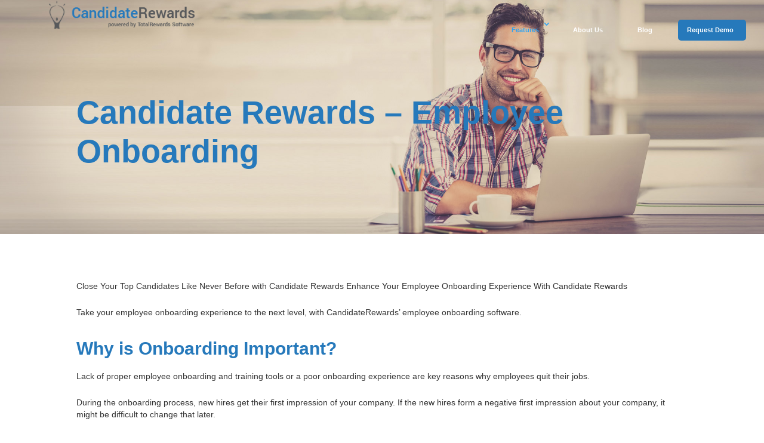

--- FILE ---
content_type: text/html; charset=UTF-8
request_url: https://candidaterewards.com/employee-onboarding/
body_size: 24145
content:
<!DOCTYPE html>
<!--[if IE 6]>
<html id="ie6" lang="en-US">
<![endif]-->
<!--[if IE 7]>
<html id="ie7" lang="en-US">
<![endif]-->
<!--[if IE 8]>
<html id="ie8" lang="en-US">
<![endif]-->
<!--[if !(IE 6) | !(IE 7) | !(IE 8)  ]><!-->
<html lang="en-US">
<!--<![endif]-->
<head>
	<meta charset="UTF-8" />
			

	
	<link rel="pingback" href="https://candidaterewards.com/xmlrpc.php" />

		<!--[if lt IE 9]>
	<script src="https://candidaterewards.com/wp-content/themes/Divi/js/html5.js" type="text/javascript"></script>
	<![endif]-->

	<script type="text/javascript">
		document.documentElement.className = 'js';
	</script>

	<meta name='robots' content='index, follow, max-image-preview:large, max-snippet:-1, max-video-preview:-1' />
	<style>img:is([sizes="auto" i], [sizes^="auto," i]) { contain-intrinsic-size: 3000px 1500px }</style>
	
	<!-- This site is optimized with the Yoast SEO plugin v23.0 - https://yoast.com/wordpress/plugins/seo/ -->
	<title>CandidateRewards - Employee Onboarding</title>
	<meta name="description" content="A good employee onboarding experience is critical for employee retention. Enhance your employee onboarding experience with our solutions." />
	<link rel="canonical" href="https://candidaterewards.com/employee-onboarding/" />
	<meta property="og:locale" content="en_US" />
	<meta property="og:type" content="article" />
	<meta property="og:title" content="CandidateRewards - Employee Onboarding" />
	<meta property="og:description" content="A good employee onboarding experience is critical for employee retention. Enhance your employee onboarding experience with our solutions." />
	<meta property="og:url" content="https://candidaterewards.com/employee-onboarding/" />
	<meta property="og:site_name" content="Candidate Rewards" />
	<meta property="article:modified_time" content="2019-01-28T08:34:20+00:00" />
	<meta property="og:image" content="https://candidaterewards.com/wp-content/uploads/2019/01/Onboarding-Important.jpg" />
	<meta name="twitter:card" content="summary_large_image" />
	<meta name="twitter:label1" content="Est. reading time" />
	<meta name="twitter:data1" content="4 minutes" />
	<script type="application/ld+json" class="yoast-schema-graph">{"@context":"https://schema.org","@graph":[{"@type":"WebPage","@id":"https://candidaterewards.com/employee-onboarding/","url":"https://candidaterewards.com/employee-onboarding/","name":"CandidateRewards - Employee Onboarding","isPartOf":{"@id":"https://candidaterewards.com/#website"},"primaryImageOfPage":{"@id":"https://candidaterewards.com/employee-onboarding/#primaryimage"},"image":{"@id":"https://candidaterewards.com/employee-onboarding/#primaryimage"},"thumbnailUrl":"https://candidaterewards.com/wp-content/uploads/2019/01/Onboarding-Important.jpg","datePublished":"2018-11-29T15:36:42+00:00","dateModified":"2019-01-28T08:34:20+00:00","description":"A good employee onboarding experience is critical for employee retention. Enhance your employee onboarding experience with our solutions.","breadcrumb":{"@id":"https://candidaterewards.com/employee-onboarding/#breadcrumb"},"inLanguage":"en-US","potentialAction":[{"@type":"ReadAction","target":["https://candidaterewards.com/employee-onboarding/"]}]},{"@type":"ImageObject","inLanguage":"en-US","@id":"https://candidaterewards.com/employee-onboarding/#primaryimage","url":"https://candidaterewards.com/wp-content/uploads/2019/01/Onboarding-Important.jpg","contentUrl":"https://candidaterewards.com/wp-content/uploads/2019/01/Onboarding-Important.jpg","width":600,"height":400},{"@type":"BreadcrumbList","@id":"https://candidaterewards.com/employee-onboarding/#breadcrumb","itemListElement":[{"@type":"ListItem","position":1,"name":"Home","item":"https://candidaterewards.com/"},{"@type":"ListItem","position":2,"name":"CandidateRewards &#8211; Employee Onboarding"}]},{"@type":"WebSite","@id":"https://candidaterewards.com/#website","url":"https://candidaterewards.com/","name":"Candidate Rewards","description":"Engage, Amaze, And Close Candidates","potentialAction":[{"@type":"SearchAction","target":{"@type":"EntryPoint","urlTemplate":"https://candidaterewards.com/?s={search_term_string}"},"query-input":"required name=search_term_string"}],"inLanguage":"en-US"}]}</script>
	<!-- / Yoast SEO plugin. -->


<link rel='dns-prefetch' href='//maxcdn.bootstrapcdn.com' />
<link rel='dns-prefetch' href='//cdnjs.cloudflare.com' />
<link rel='dns-prefetch' href='//fonts.googleapis.com' />
<link rel="alternate" type="application/rss+xml" title="Candidate Rewards &raquo; Feed" href="https://candidaterewards.com/feed/" />
<link rel="alternate" type="application/rss+xml" title="Candidate Rewards &raquo; Comments Feed" href="https://candidaterewards.com/comments/feed/" />
<script type="text/javascript">
/* <![CDATA[ */
window._wpemojiSettings = {"baseUrl":"https:\/\/s.w.org\/images\/core\/emoji\/16.0.1\/72x72\/","ext":".png","svgUrl":"https:\/\/s.w.org\/images\/core\/emoji\/16.0.1\/svg\/","svgExt":".svg","source":{"concatemoji":"https:\/\/candidaterewards.com\/wp-includes\/js\/wp-emoji-release.min.js?ver=6.8.3"}};
/*! This file is auto-generated */
!function(s,n){var o,i,e;function c(e){try{var t={supportTests:e,timestamp:(new Date).valueOf()};sessionStorage.setItem(o,JSON.stringify(t))}catch(e){}}function p(e,t,n){e.clearRect(0,0,e.canvas.width,e.canvas.height),e.fillText(t,0,0);var t=new Uint32Array(e.getImageData(0,0,e.canvas.width,e.canvas.height).data),a=(e.clearRect(0,0,e.canvas.width,e.canvas.height),e.fillText(n,0,0),new Uint32Array(e.getImageData(0,0,e.canvas.width,e.canvas.height).data));return t.every(function(e,t){return e===a[t]})}function u(e,t){e.clearRect(0,0,e.canvas.width,e.canvas.height),e.fillText(t,0,0);for(var n=e.getImageData(16,16,1,1),a=0;a<n.data.length;a++)if(0!==n.data[a])return!1;return!0}function f(e,t,n,a){switch(t){case"flag":return n(e,"\ud83c\udff3\ufe0f\u200d\u26a7\ufe0f","\ud83c\udff3\ufe0f\u200b\u26a7\ufe0f")?!1:!n(e,"\ud83c\udde8\ud83c\uddf6","\ud83c\udde8\u200b\ud83c\uddf6")&&!n(e,"\ud83c\udff4\udb40\udc67\udb40\udc62\udb40\udc65\udb40\udc6e\udb40\udc67\udb40\udc7f","\ud83c\udff4\u200b\udb40\udc67\u200b\udb40\udc62\u200b\udb40\udc65\u200b\udb40\udc6e\u200b\udb40\udc67\u200b\udb40\udc7f");case"emoji":return!a(e,"\ud83e\udedf")}return!1}function g(e,t,n,a){var r="undefined"!=typeof WorkerGlobalScope&&self instanceof WorkerGlobalScope?new OffscreenCanvas(300,150):s.createElement("canvas"),o=r.getContext("2d",{willReadFrequently:!0}),i=(o.textBaseline="top",o.font="600 32px Arial",{});return e.forEach(function(e){i[e]=t(o,e,n,a)}),i}function t(e){var t=s.createElement("script");t.src=e,t.defer=!0,s.head.appendChild(t)}"undefined"!=typeof Promise&&(o="wpEmojiSettingsSupports",i=["flag","emoji"],n.supports={everything:!0,everythingExceptFlag:!0},e=new Promise(function(e){s.addEventListener("DOMContentLoaded",e,{once:!0})}),new Promise(function(t){var n=function(){try{var e=JSON.parse(sessionStorage.getItem(o));if("object"==typeof e&&"number"==typeof e.timestamp&&(new Date).valueOf()<e.timestamp+604800&&"object"==typeof e.supportTests)return e.supportTests}catch(e){}return null}();if(!n){if("undefined"!=typeof Worker&&"undefined"!=typeof OffscreenCanvas&&"undefined"!=typeof URL&&URL.createObjectURL&&"undefined"!=typeof Blob)try{var e="postMessage("+g.toString()+"("+[JSON.stringify(i),f.toString(),p.toString(),u.toString()].join(",")+"));",a=new Blob([e],{type:"text/javascript"}),r=new Worker(URL.createObjectURL(a),{name:"wpTestEmojiSupports"});return void(r.onmessage=function(e){c(n=e.data),r.terminate(),t(n)})}catch(e){}c(n=g(i,f,p,u))}t(n)}).then(function(e){for(var t in e)n.supports[t]=e[t],n.supports.everything=n.supports.everything&&n.supports[t],"flag"!==t&&(n.supports.everythingExceptFlag=n.supports.everythingExceptFlag&&n.supports[t]);n.supports.everythingExceptFlag=n.supports.everythingExceptFlag&&!n.supports.flag,n.DOMReady=!1,n.readyCallback=function(){n.DOMReady=!0}}).then(function(){return e}).then(function(){var e;n.supports.everything||(n.readyCallback(),(e=n.source||{}).concatemoji?t(e.concatemoji):e.wpemoji&&e.twemoji&&(t(e.twemoji),t(e.wpemoji)))}))}((window,document),window._wpemojiSettings);
/* ]]> */
</script>
<meta content="Divi Child v.3.0.34" name="generator"/><style class='custom-scrollbar' type='text/css'>#screen-scrolling-2{padding-bottom:116px;}#newscrollerpanel #screen-scrolling-2{max-height:621px; height:621px !important; padding-bottom:0px;}#screen-scrolling-2 .mCSB_inside>.mCSB_container {margin-right: 20px;}@media only screen and (min-width: 1px) {#screen-scrolling-2 { max-height: 930px; overflow-y: auto; overflow-x: hidden;}}</style><style id='wp-emoji-styles-inline-css' type='text/css'>

	img.wp-smiley, img.emoji {
		display: inline !important;
		border: none !important;
		box-shadow: none !important;
		height: 1em !important;
		width: 1em !important;
		margin: 0 0.07em !important;
		vertical-align: -0.1em !important;
		background: none !important;
		padding: 0 !important;
	}
</style>
<link rel='stylesheet' id='wp-block-library-css' href='https://candidaterewards.com/wp-includes/css/dist/block-library/style.min.css?ver=6.8.3' type='text/css' media='all' />
<style id='classic-theme-styles-inline-css' type='text/css'>
/*! This file is auto-generated */
.wp-block-button__link{color:#fff;background-color:#32373c;border-radius:9999px;box-shadow:none;text-decoration:none;padding:calc(.667em + 2px) calc(1.333em + 2px);font-size:1.125em}.wp-block-file__button{background:#32373c;color:#fff;text-decoration:none}
</style>
<style id='global-styles-inline-css' type='text/css'>
:root{--wp--preset--aspect-ratio--square: 1;--wp--preset--aspect-ratio--4-3: 4/3;--wp--preset--aspect-ratio--3-4: 3/4;--wp--preset--aspect-ratio--3-2: 3/2;--wp--preset--aspect-ratio--2-3: 2/3;--wp--preset--aspect-ratio--16-9: 16/9;--wp--preset--aspect-ratio--9-16: 9/16;--wp--preset--color--black: #000000;--wp--preset--color--cyan-bluish-gray: #abb8c3;--wp--preset--color--white: #ffffff;--wp--preset--color--pale-pink: #f78da7;--wp--preset--color--vivid-red: #cf2e2e;--wp--preset--color--luminous-vivid-orange: #ff6900;--wp--preset--color--luminous-vivid-amber: #fcb900;--wp--preset--color--light-green-cyan: #7bdcb5;--wp--preset--color--vivid-green-cyan: #00d084;--wp--preset--color--pale-cyan-blue: #8ed1fc;--wp--preset--color--vivid-cyan-blue: #0693e3;--wp--preset--color--vivid-purple: #9b51e0;--wp--preset--gradient--vivid-cyan-blue-to-vivid-purple: linear-gradient(135deg,rgba(6,147,227,1) 0%,rgb(155,81,224) 100%);--wp--preset--gradient--light-green-cyan-to-vivid-green-cyan: linear-gradient(135deg,rgb(122,220,180) 0%,rgb(0,208,130) 100%);--wp--preset--gradient--luminous-vivid-amber-to-luminous-vivid-orange: linear-gradient(135deg,rgba(252,185,0,1) 0%,rgba(255,105,0,1) 100%);--wp--preset--gradient--luminous-vivid-orange-to-vivid-red: linear-gradient(135deg,rgba(255,105,0,1) 0%,rgb(207,46,46) 100%);--wp--preset--gradient--very-light-gray-to-cyan-bluish-gray: linear-gradient(135deg,rgb(238,238,238) 0%,rgb(169,184,195) 100%);--wp--preset--gradient--cool-to-warm-spectrum: linear-gradient(135deg,rgb(74,234,220) 0%,rgb(151,120,209) 20%,rgb(207,42,186) 40%,rgb(238,44,130) 60%,rgb(251,105,98) 80%,rgb(254,248,76) 100%);--wp--preset--gradient--blush-light-purple: linear-gradient(135deg,rgb(255,206,236) 0%,rgb(152,150,240) 100%);--wp--preset--gradient--blush-bordeaux: linear-gradient(135deg,rgb(254,205,165) 0%,rgb(254,45,45) 50%,rgb(107,0,62) 100%);--wp--preset--gradient--luminous-dusk: linear-gradient(135deg,rgb(255,203,112) 0%,rgb(199,81,192) 50%,rgb(65,88,208) 100%);--wp--preset--gradient--pale-ocean: linear-gradient(135deg,rgb(255,245,203) 0%,rgb(182,227,212) 50%,rgb(51,167,181) 100%);--wp--preset--gradient--electric-grass: linear-gradient(135deg,rgb(202,248,128) 0%,rgb(113,206,126) 100%);--wp--preset--gradient--midnight: linear-gradient(135deg,rgb(2,3,129) 0%,rgb(40,116,252) 100%);--wp--preset--font-size--small: 13px;--wp--preset--font-size--medium: 20px;--wp--preset--font-size--large: 36px;--wp--preset--font-size--x-large: 42px;--wp--preset--spacing--20: 0.44rem;--wp--preset--spacing--30: 0.67rem;--wp--preset--spacing--40: 1rem;--wp--preset--spacing--50: 1.5rem;--wp--preset--spacing--60: 2.25rem;--wp--preset--spacing--70: 3.38rem;--wp--preset--spacing--80: 5.06rem;--wp--preset--shadow--natural: 6px 6px 9px rgba(0, 0, 0, 0.2);--wp--preset--shadow--deep: 12px 12px 50px rgba(0, 0, 0, 0.4);--wp--preset--shadow--sharp: 6px 6px 0px rgba(0, 0, 0, 0.2);--wp--preset--shadow--outlined: 6px 6px 0px -3px rgba(255, 255, 255, 1), 6px 6px rgba(0, 0, 0, 1);--wp--preset--shadow--crisp: 6px 6px 0px rgba(0, 0, 0, 1);}:where(.is-layout-flex){gap: 0.5em;}:where(.is-layout-grid){gap: 0.5em;}body .is-layout-flex{display: flex;}.is-layout-flex{flex-wrap: wrap;align-items: center;}.is-layout-flex > :is(*, div){margin: 0;}body .is-layout-grid{display: grid;}.is-layout-grid > :is(*, div){margin: 0;}:where(.wp-block-columns.is-layout-flex){gap: 2em;}:where(.wp-block-columns.is-layout-grid){gap: 2em;}:where(.wp-block-post-template.is-layout-flex){gap: 1.25em;}:where(.wp-block-post-template.is-layout-grid){gap: 1.25em;}.has-black-color{color: var(--wp--preset--color--black) !important;}.has-cyan-bluish-gray-color{color: var(--wp--preset--color--cyan-bluish-gray) !important;}.has-white-color{color: var(--wp--preset--color--white) !important;}.has-pale-pink-color{color: var(--wp--preset--color--pale-pink) !important;}.has-vivid-red-color{color: var(--wp--preset--color--vivid-red) !important;}.has-luminous-vivid-orange-color{color: var(--wp--preset--color--luminous-vivid-orange) !important;}.has-luminous-vivid-amber-color{color: var(--wp--preset--color--luminous-vivid-amber) !important;}.has-light-green-cyan-color{color: var(--wp--preset--color--light-green-cyan) !important;}.has-vivid-green-cyan-color{color: var(--wp--preset--color--vivid-green-cyan) !important;}.has-pale-cyan-blue-color{color: var(--wp--preset--color--pale-cyan-blue) !important;}.has-vivid-cyan-blue-color{color: var(--wp--preset--color--vivid-cyan-blue) !important;}.has-vivid-purple-color{color: var(--wp--preset--color--vivid-purple) !important;}.has-black-background-color{background-color: var(--wp--preset--color--black) !important;}.has-cyan-bluish-gray-background-color{background-color: var(--wp--preset--color--cyan-bluish-gray) !important;}.has-white-background-color{background-color: var(--wp--preset--color--white) !important;}.has-pale-pink-background-color{background-color: var(--wp--preset--color--pale-pink) !important;}.has-vivid-red-background-color{background-color: var(--wp--preset--color--vivid-red) !important;}.has-luminous-vivid-orange-background-color{background-color: var(--wp--preset--color--luminous-vivid-orange) !important;}.has-luminous-vivid-amber-background-color{background-color: var(--wp--preset--color--luminous-vivid-amber) !important;}.has-light-green-cyan-background-color{background-color: var(--wp--preset--color--light-green-cyan) !important;}.has-vivid-green-cyan-background-color{background-color: var(--wp--preset--color--vivid-green-cyan) !important;}.has-pale-cyan-blue-background-color{background-color: var(--wp--preset--color--pale-cyan-blue) !important;}.has-vivid-cyan-blue-background-color{background-color: var(--wp--preset--color--vivid-cyan-blue) !important;}.has-vivid-purple-background-color{background-color: var(--wp--preset--color--vivid-purple) !important;}.has-black-border-color{border-color: var(--wp--preset--color--black) !important;}.has-cyan-bluish-gray-border-color{border-color: var(--wp--preset--color--cyan-bluish-gray) !important;}.has-white-border-color{border-color: var(--wp--preset--color--white) !important;}.has-pale-pink-border-color{border-color: var(--wp--preset--color--pale-pink) !important;}.has-vivid-red-border-color{border-color: var(--wp--preset--color--vivid-red) !important;}.has-luminous-vivid-orange-border-color{border-color: var(--wp--preset--color--luminous-vivid-orange) !important;}.has-luminous-vivid-amber-border-color{border-color: var(--wp--preset--color--luminous-vivid-amber) !important;}.has-light-green-cyan-border-color{border-color: var(--wp--preset--color--light-green-cyan) !important;}.has-vivid-green-cyan-border-color{border-color: var(--wp--preset--color--vivid-green-cyan) !important;}.has-pale-cyan-blue-border-color{border-color: var(--wp--preset--color--pale-cyan-blue) !important;}.has-vivid-cyan-blue-border-color{border-color: var(--wp--preset--color--vivid-cyan-blue) !important;}.has-vivid-purple-border-color{border-color: var(--wp--preset--color--vivid-purple) !important;}.has-vivid-cyan-blue-to-vivid-purple-gradient-background{background: var(--wp--preset--gradient--vivid-cyan-blue-to-vivid-purple) !important;}.has-light-green-cyan-to-vivid-green-cyan-gradient-background{background: var(--wp--preset--gradient--light-green-cyan-to-vivid-green-cyan) !important;}.has-luminous-vivid-amber-to-luminous-vivid-orange-gradient-background{background: var(--wp--preset--gradient--luminous-vivid-amber-to-luminous-vivid-orange) !important;}.has-luminous-vivid-orange-to-vivid-red-gradient-background{background: var(--wp--preset--gradient--luminous-vivid-orange-to-vivid-red) !important;}.has-very-light-gray-to-cyan-bluish-gray-gradient-background{background: var(--wp--preset--gradient--very-light-gray-to-cyan-bluish-gray) !important;}.has-cool-to-warm-spectrum-gradient-background{background: var(--wp--preset--gradient--cool-to-warm-spectrum) !important;}.has-blush-light-purple-gradient-background{background: var(--wp--preset--gradient--blush-light-purple) !important;}.has-blush-bordeaux-gradient-background{background: var(--wp--preset--gradient--blush-bordeaux) !important;}.has-luminous-dusk-gradient-background{background: var(--wp--preset--gradient--luminous-dusk) !important;}.has-pale-ocean-gradient-background{background: var(--wp--preset--gradient--pale-ocean) !important;}.has-electric-grass-gradient-background{background: var(--wp--preset--gradient--electric-grass) !important;}.has-midnight-gradient-background{background: var(--wp--preset--gradient--midnight) !important;}.has-small-font-size{font-size: var(--wp--preset--font-size--small) !important;}.has-medium-font-size{font-size: var(--wp--preset--font-size--medium) !important;}.has-large-font-size{font-size: var(--wp--preset--font-size--large) !important;}.has-x-large-font-size{font-size: var(--wp--preset--font-size--x-large) !important;}
:where(.wp-block-post-template.is-layout-flex){gap: 1.25em;}:where(.wp-block-post-template.is-layout-grid){gap: 1.25em;}
:where(.wp-block-columns.is-layout-flex){gap: 2em;}:where(.wp-block-columns.is-layout-grid){gap: 2em;}
:root :where(.wp-block-pullquote){font-size: 1.5em;line-height: 1.6;}
</style>
<link rel='stylesheet' id='contact-form-7-css' href='https://candidaterewards.com/wp-content/plugins/contact-form-7/includes/css/styles.css?ver=5.9.7' type='text/css' media='all' />
<link rel='stylesheet' id='normalize_css-css' href='https://candidaterewards.com/wp-content/plugins/divi-overlays/overlay-effects/css/normalize.css?ver=6.8.3' type='text/css' media='all' />
<link rel='stylesheet' id='custom_style_css-css' href='https://candidaterewards.com/wp-content/plugins/divi-overlays/overlay-effects/css/style.css?ver=6.8.3' type='text/css' media='all' />
<link rel='stylesheet' id='ncf_lato_font-css' href='//fonts.googleapis.com/css?family=Lato%3A300normal%2C400normal%2C400italic%2C600normal%2C600italic&#038;subset=all&#038;ver=6.8.3' type='text/css' media='all' />
<link rel='stylesheet' id='ncf_styles-css' href='https://candidaterewards.com/wp-content/plugins/ninja-contact-form/css/ninja-contact-form.css?ver=6.8.3' type='text/css' media='all' />
<link rel='stylesheet' id='malihu-custom-scrollbar-css-css' href='https://candidaterewards.com/wp-content/plugins/custom-scrollbar/asset/malihu-custom-scrollbar-plugin/jquery.mCustomScrollbar.min.css?ver=6.8.3' type='text/css' media='all' />
<link rel='stylesheet' id='parent-style-css' href='https://candidaterewards.com/wp-content/themes/Divi/style.css?ver=6.8.3' type='text/css' media='all' />
<link rel='stylesheet' id='child-style-css' href='https://candidaterewards.com/wp-content/themes/divi-child/style.css?v=5.90&#038;ver=3.0.34' type='text/css' media='all' />
<link rel='stylesheet' id='bootstrap_css-css' href='https://maxcdn.bootstrapcdn.com/bootstrap/3.3.7/css/bootstrap.min.css?ver=6.8.3' type='text/css' media='all' />
<link rel='stylesheet' id='divi-fonts-css' href='https://fonts.googleapis.com/css?family=Open+Sans:300italic,400italic,600italic,700italic,800italic,400,300,600,700,800&#038;subset=latin,latin-ext' type='text/css' media='all' />
<link rel='stylesheet' id='et-shortcodes-css-css' href='https://candidaterewards.com/wp-content/themes/Divi/epanel/shortcodes/css/shortcodes.css?ver=3.0.34' type='text/css' media='all' />
<link rel='stylesheet' id='et-shortcodes-responsive-css-css' href='https://candidaterewards.com/wp-content/themes/Divi/epanel/shortcodes/css/shortcodes_responsive.css?ver=3.0.34' type='text/css' media='all' />
<link rel='stylesheet' id='magnific-popup-css' href='https://candidaterewards.com/wp-content/themes/Divi/includes/builder/styles/magnific_popup.css?ver=3.0.34' type='text/css' media='all' />
<script type="text/javascript" src="https://candidaterewards.com/wp-includes/js/jquery/jquery.min.js?ver=3.7.1" id="jquery-core-js"></script>
<script type="text/javascript" src="https://candidaterewards.com/wp-includes/js/jquery/jquery-migrate.min.js?ver=3.4.1" id="jquery-migrate-js"></script>
<script type="text/javascript" src="https://candidaterewards.com/wp-content/plugins/divi-overlays/overlay-effects/js/snap.svg-min.js?ver=6.8.3" id="snap_svg_js-js"></script>
<script type="text/javascript" src="https://candidaterewards.com/wp-content/plugins/divi-overlays/overlay-effects/js/modernizr.custom.js?ver=6.8.3" id="modernizr_js-js"></script>
<script type="text/javascript" id="ncf_main_js-js-extra">
/* <![CDATA[ */
var NinjaContactFormOpts = {"ajaxurl":"https:\/\/candidaterewards.com\/wp-admin\/admin-ajax.php","sidebar_type":"push","theme":"minimalistic","sidebar_pos":"right","flat_socialbar":"top","base_color":"{\"flat\":\"#2b93c0\",\"cube\":\"#c0392b\",\"minimalistic\":\"#2679bb\",\"aerial\":\"#2a2525\"}","humantest":"","fade_content":"dark","label":"1","label_top":"50%","label_vis":"hidden","label_scroll_selector":"","label_mouseover":"","bg":"blur9","togglers":"","path":"https:\/\/candidaterewards.com\/wp-content\/plugins\/ninja-contact-form\/img\/","scroll":"custom","send_more_text":"Send more","try_again_text":"Try again","close_text":"Close","sending_text":"Sending","msg_fail_text":"Something went wrong while sending your message","errors":{"required":"* Please enter %%","min":"* %% must have at least %% characters.","max":"* %% can have at most %% characters.","matches":"* %% must match %%.","less":"* %% must be less than %%","greater":"* %% must be greater than %%.","numeric":"* %% must be numeric.","email":"* %% must be a valid email address.","ip":"* %% must be a valid ip address.","answer":"* Wrong %%"},"id2":{"success":"Your message was successfully sent!"},"id4":{"success":"Your message was successfully sent!"},"social":[],"plugin_ver":"3.3.3"};
/* ]]> */
</script>
<script type="text/javascript" src="https://candidaterewards.com/wp-content/plugins/ninja-contact-form/js/ninja-contact-form.min.js?ver=6.8.3" id="ncf_main_js-js"></script>
<script type="text/javascript" src="https://candidaterewards.com/wp-content/plugins/wonderplugin-lightbox/engine/wonderpluginlightbox.js?ver=5.6" id="wonderplugin-lightbox-script-js"></script>
<script type="text/javascript" src="https://candidaterewards.com/wp-content/themes/divi-child/js/app-custom.js?v=1.9&amp;ver=6.8.3" id="customapp-js-js"></script>
<script type="text/javascript" src="https://maxcdn.bootstrapcdn.com/bootstrap/3.3.7/js/bootstrap.min.js?ver=6.8.3" id="bootstrap_min_js-js"></script>
<script type="text/javascript" src="https://cdnjs.cloudflare.com/ajax/libs/Chart.js/2.7.3/Chart.bundle.js?ver=6.8.3" id="chart-bundle-js-js"></script>
<script type="text/javascript" src="https://cdnjs.cloudflare.com/ajax/libs/Chart.js/2.7.3/Chart.bundle.min.js?ver=6.8.3" id="chart-bundle-min-js-js"></script>
<script type="text/javascript" src="https://cdnjs.cloudflare.com/ajax/libs/Chart.js/2.7.3/Chart.js?ver=6.8.3" id="chart-js-js"></script>
<script type="text/javascript" src="https://cdnjs.cloudflare.com/ajax/libs/Chart.js/2.7.3/Chart.min.js?ver=6.8.3" id="chart-min-js-js"></script>
<link rel="https://api.w.org/" href="https://candidaterewards.com/wp-json/" /><link rel="alternate" title="JSON" type="application/json" href="https://candidaterewards.com/wp-json/wp/v2/pages/26603" /><link rel="EditURI" type="application/rsd+xml" title="RSD" href="https://candidaterewards.com/xmlrpc.php?rsd" />
<meta name="generator" content="WordPress 6.8.3" />
<link rel='shortlink' href='https://candidaterewards.com/?p=26603' />
<link rel="alternate" title="oEmbed (JSON)" type="application/json+oembed" href="https://candidaterewards.com/wp-json/oembed/1.0/embed?url=https%3A%2F%2Fcandidaterewards.com%2Femployee-onboarding%2F" />
<link rel="alternate" title="oEmbed (XML)" type="text/xml+oembed" href="https://candidaterewards.com/wp-json/oembed/1.0/embed?url=https%3A%2F%2Fcandidaterewards.com%2Femployee-onboarding%2F&#038;format=xml" />
	<style type="text/css">
		a {
cursor: pointer !important;
}	
	</style>
	<style id="ncf_dynamic_styles">


body:not([class*=ncf_mobile]) .nks_cc_trigger_tabs.ncf_tab {
	top: 50% !important;
}

.ncf_mobile .nks_cc_trigger_tabs.ncf_tab {
	top: 100px !important;
}

.ncf_exposed #ncf-overlay {
	opacity: 0.7;
	-ms-filter: "progid:DXImageTransform.Microsoft.Alpha(Opacity=70)";
}

.ncf_exposed #ncf-overlay:hover {
	cursor: pointer;
	cursor: url("https://candidaterewards.com/wp-content/plugins/ninja-contact-form/img/close2.png") 16 16,pointer;
}



#ncf_sidebar.ncf_imagebg_blur9 {
	background-image: url(https://candidaterewards.com/wp-content/plugins/ninja-contact-form/img/bg/blur9.jpg);
}
#ncf_sidebar {
	background-repeat: no-repeat;
	-webkit-background-size: cover;
	-moz-background-size: cover;
	background-size: cover;
	background-position: 0 0;
}

.ncf_color1, #ncf_sidebar .ncf_button:before {
	background-color: #2679bb !important ;
}

#ncf_sidebar.ncf_aerial input[type=text],
#ncf_sidebar.ncf_aerial input[type=email],
#ncf_sidebar.ncf_aerial input[type=date],
#ncf_sidebar.ncf_aerial input[type=tel],
#ncf_sidebar.ncf_aerial textarea,
.ncf_aerial .ncf_user_firstname,
.ncf_aerial .ncf_user_lastname,
#ncf_sidebar.ncf_aerial .ncf_user_bio,
#ncf_sidebar.ncf_aerial .wpcf7,
#ncf_sidebar.ncf_aerial .ncf_select_wrap select,
#ncf_sidebar .ncf_select_wrap:before,
#ncf_sidebar input[type=checkbox]:checked + label:before,
#ncf_sidebar input[type=radio]:checked + label:before {
	color:  #2679bb !important;
}

#ncf_sidebar.ncf_minimalistic .wpcf7 p, #ncf_sidebar.ncf_minimalistic .wpcf7-response-output {
	color:  #2679bb;

}

.ncf_minimalistic .ncf_form_res_message {
	color:  #2679bb !important;
}

.ncf_minimalistic .ncf_sidebar_socialbar li a:hover {
	background-color: #2679bb !important ;
}
.ncf_minimalistic input:focus,
.ncf_minimalistic textarea:focus
{
	color: #3178a7 !important;
}

#ncf_sidebar .ncf_err_msg, #ncf_sidebar .ncf_form_btn_wrapper .ncf_btn_close {
<!--	color: --><!-- !important;-->
}

#ncf_sidebar.ncf_aerial .ncf_ph label {
	color: #2679bb !important;
}

#ncf_sidebar input[type=checkbox] + label:before,
#ncf_sidebar input[type=radio] + label:before {
}


#ncf_sidebar.ncf_minimalistic input[type=submit],
#ncf_sidebar.ncf_aerial input[type=submit] {
	background-color: #2679bb;
}

#ncf_sidebar.ncf_aerial input[type=submit] {
	background-color: #2679bb !important;
	background-image: none !important;
	text-shadow: none;

}

.ncf_color2 {
	background-color: #0b1115 !important ;
}
.ncf_minimalistic .ncf_user_bio, .ncf_minimalistic .wpcf7 p {
	color:  #0b1115 !important;
}

#ncf_sidebar.ncf_aerial .ncf_user_title{
	color: #0b1115;
}


.ncf_minimalistic .ncf_user_title{
	color:  #5d6e7b !important;
}
.ncf_color3 {
	background-color: #5d6e7b !important;
}
#ncf_sidebar.ncf_flat a.ncf_button,
#ncf_sidebar.ncf_flat  input[type=submit],
#ncf_sidebar.ncf_minimalistic  input[type=submit] {
	-webkit-box-shadow: 0 2px 0px 2px #5d6e7b;
	-moz-box-shadow: 0 2px 0px 2px #5d6e7b;
	box-shadow: 0 2px 0px 2px #5d6e7b;
}

#ncf_sidebar.ncf_flat  a.ncf_button:active,
#ncf_sidebar.ncf_flat  input[type=submit]:active,
#ncf_sidebar.ncf_minimalistic input[type=submit]:active {
	-webkit-box-shadow: 0 1px 0px 2px #5d6e7b;
	-moz-box-shadow: 0 1px 0px 2px #5d6e7b;
	box-shadow: 0 1px 0px 2px #5d6e7b;
}


.ncf_color4 {
	background-color: #84b2d4 !important ;
}

#ncf_sidebar.ncf_minimalistic input[type=text]:focus,
#ncf_sidebar.ncf_minimalistic input[type=email]:focus,
#ncf_sidebar.ncf_minimalistic input[type=date]:focus,
#ncf_sidebar.ncf_minimalistic input[type=tel]:focus,
#ncf_sidebar.ncf_minimalistic textarea:focus {
	border-color: #3178a7;
	box-shadow: inset 0px -4px 0px 0px #84b2d4;
}

#ncf_sidebar .ncf_ph input:focus + label,
#ncf_sidebar .ncf_has_value label,
#ncf_sidebar .ncf_ph textarea:focus + label {
	color: #3178a7;
}


.ncf_color5 {
	background-color: #3178a7 !important ;
}


#ncf_sidebar.ncf_minimalistic a.ncf_button,
#ncf_sidebar.ncf_flat  input[type=submit],
#ncf_sidebar.ncf_minimalistic  input[type=submit] {
	box-shadow: 0 2px 0px 2px #3178a7;
}

#ncf_sidebar.ncf_minimalistic  a.ncf_button:active,
#ncf_sidebar.ncf_flat  input[type=submit]:active,
#ncf_sidebar.ncf_minimalistic  input[type=submit]:active {
	-webkit-box-shadow: 0 1px 0px 2px #3178a7;
	-moz-box-shadow: 0 1px 0px 2px #3178a7;
	box-shadow: 0 1px 0px 2px #3178a7;
}











.ncf_imagebg_custom {
	background-image: url() !important;
}
.ncf_flat .ncf_sidebar_socialbar,
.ncf_minimalistic .ncf_sidebar_socialbar,
.ncf_minimalistic .ncf_sidebar_cont > .ncf_line_sep,
.ncf_aerial .ncf_sidebar_socialbar {
	display: none !important;
}

.nks_cc_trigger_tabs .ncf-tab-icon .fa:before  {
			color: rgb(255, 88, 115)!important;
		}
		.nks_cc_trigger_tabs.nks_metro .ncf-tab-icon .fa-stack-2x {
			background-color: rgb(255, 88, 115);
			}
body.ncf_sidebar_push > * {
    position: relative;
}

.ncf_mobile .nks_cc_trigger_tabs .ncf-tab-icon:after {
	display: none!important;
}
.nks_cc_trigger_tabs .ncf-tab-icon:after {
	opacity: 0;
	visibility: hidden;
	content: 'Contact us';
	background-color: rgba(0, 0, 0, 0.7);
	position: absolute;
	padding: 6px 14px;
	font-size: 14px;
	top: 50%;
	margin-top: -20px;
	left: 110%;
	font-family: inherit;
	line-height: 28px;
	white-space: nowrap;
	border-radius: 20px;
	-moz-border-radius: 20px;
	-webkit-border-radius: 20px;
	color: #FFF;
	-webkit-transition: opacity 0.25s cubic-bezier(0.645, 0.045, 0.355, 1), visibility 0s 0.25s;
	-moz-transition: opacity 0.25s cubic-bezier(0.645, 0.045, 0.355, 1), visibility 0s 0.25s;
	-ms-transition: opacity 0.25s cubic-bezier(0.645, 0.045, 0.355, 1), visibility 0s 0.25s;
	-o-transition: opacity 0.25s cubic-bezier(0.645, 0.045, 0.355, 1), visibility 0s 0.25s;
	transition: opacity 0.25s cubic-bezier(0.645, 0.045, 0.355, 1), visibility 0s 0.25s;
	-webkit-backface-visibility: hidden;
}

body:not([class*=ncf_exposed]):not([class*=ncf_transitioning]) .nks_cc_trigger_tabs .ncf-tab-icon:hover:after {
	opacity: 1;
	visibility: visible;
	-webkit-transition: opacity 0.25s cubic-bezier(0.645, 0.045, 0.355, 1);
	-moz-transition: opacity 0.25s cubic-bezier(0.645, 0.045, 0.355, 1);
	-ms-transition: opacity 0.25s cubic-bezier(0.645, 0.045, 0.355, 1);
	-o-transition: opacity 0.25s cubic-bezier(0.645, 0.045, 0.355, 1);
	transition: opacity 0.25s cubic-bezier(0.645, 0.045, 0.355, 1);
}

.ncf_sidebar_pos_right .nks_cc_trigger_tabs .ncf-tab-icon:after {
	right: 110%;
	left: auto;
}

.nks_cc_trigger_tabs.nks_metro .ncf-tab-icon:after {
	left: 100%;
	border-radius: 0px;
	-moz-border-radius: 0px;
	-webkit-border-radius: 0px;
}

.ncf_sidebar_pos_right .nks_cc_trigger_tabs.nks_metro .ncf-tab-icon:after {
	right: 100%;
	left: auto;
}

.nks_cc_trigger_tabs.nks_metro .ncf-tab-icon.fa-2x:after {
	padding: 10px 14px;
	margin-top: -24px;
}

.nks_cc_trigger_tabs.nks_metro .ncf-tab-icon.fa-3x:after {
	padding: 21px 14px;
	margin-top: -35px
}
#ncf_sidebar .ncf_sidebar_content
{
margin:10px 0px !important;
}.ncf_exposed #ns-overlay {
	opacity: 0.7;
}
/* set up the keyframes */
@keyframes bodyArrived {
	from { opacity: 0.99; }
	to { opacity: 1; }
}

@-moz-keyframes bodyArrived {
	from { opacity: 0.99; }
	to { opacity: 1; }
}

@-webkit-keyframes bodyArrived {
	from { opacity: 0.99; }
	to { opacity: 1; }
}

@-ms-keyframes bodyArrived {
	from { opacity: 0.99; }
	to { opacity: 1; }
}

@-o-keyframes bodyArrived {
	from { opacity: 0.99; }
	to { opacity: 1; }
}

body {
	/*animation-duration: 0.001s;*/
	/*-o-animation-duration: 0.001s;*/
	/*-ms-animation-duration: 0.001s;*/
	/*-moz-animation-duration: 0.001s;*/
	/*-webkit-animation-duration: 0.001s;*/
	/*animation-name: bodyArrived;*/
	/*-o-animation-name: bodyArrived;*/
	/*-ms-animation-name: bodyArrived;*/
	/*-moz-animation-name: bodyArrived;*/
	/*-webkit-animation-name: bodyArrived;*/
}
</style>
<script>
	(function($){

		NinjaContactFormOpts.callbacks = {
			noop: function(){},"id2" : function(){},"id4" : function(){}		}

		var insertListener = function(event){
			if (event.animationName == "bodyArrived") {
				afterBodyArrived();
			}
		}
		var timer;

		if (document.addEventListener && false) {
			document.addEventListener("animationstart", insertListener, false);
			document.addEventListener("MSAnimationStart", insertListener, false);
			document.addEventListener("webkitAnimationStart", insertListener, false);
		} else {
			timer = setInterval(function(){
				if (document.body) {
					clearInterval(timer);
					afterBodyArrived();
				}
			},14);
		}

		function afterBodyArrived () {

			if (!window.NinjaContactFormOpts || window.NinjaSidebar) return;

			var opts = window.NinjaContactFormOpts;
			var nksopts = window.NKS_CC_Opts;
			var subopts = window.NKSubOpts;
			var $body = $('body');

			var TYPE = NinjaContactFormOpts.sidebar_type;
			var $bodybg = $('<div id="ncf-body-bg"/>').prependTo($body);
			var b = document.body;
			var bodyCss;

			$(function(){
				setTimeout(function() {

					if (!$bodybg.parent().is($body)) {
						$body.prepend($bodybg).prepend($('.nks_cc_trigger_tabs')).prepend($('#ncf_sidebar')).append($('#ncf-overlay-wrapper'));
					}

					if (TYPE === 'push') { $bodybg.css('backgroundColor', $body.css('backgroundColor')) }

				},0)
			});

			if (TYPE === 'push') {

				bodyCss = {
					'backgroundColor':$body.css('backgroundColor'),
					'backgroundImage':$body.css('backgroundImage'),
					'backgroundAttachment':$body.css('backgroundAttachment'),
					'backgroundSize':$body.css('backgroundSize'),
					'backgroundPosition':$body.css('backgroundPosition'),
					'backgroundRepeat':$body.css('backgroundRepeat'),
					'backgroundOrigin':$body.css('backgroundOrigin'),
					'backgroundClip':$body.css('backgroundClip')
				};

				if (bodyCss.backgroundColor.indexOf('(0, 0, 0, 0') + 1 || bodyCss.backgroundColor.indexOf('transparent') + 1 ) {
					bodyCss.backgroundColor = '#fff';
				}

				if (bodyCss.backgroundAttachment === 'fixed') {
					NinjaContactFormOpts.isBgFixed = true;
					bodyCss.position = 'fixed';
					bodyCss.bottom = 0;
					bodyCss.backgroundAttachment = 'scroll';
				} else {
					bodyCss.height = Math.max(
						b.scrollHeight, document.documentElement.scrollHeight,
						b.offsetHeight, document.documentElement.offsetHeight,
						b.clientHeight, document.documentElement.clientHeight
					)
				}

				$bodybg.css(bodyCss);

			} else {
				//$body.addClass('nks_sidebar_slide')
			}

			setTimeout(function(){
				$(function(){

					var $tabs = $('.nks_cc_trigger_tabs');
					var $btn;
					var sel;
					var nkspos = nksopts && nksopts.sidebar_pos;
					var subpos = subopts && subopts.sidebar_pos;

					if ( $tabs.length && (opts.sidebar_pos === nkspos || opts.sidebar_pos === subpos) ) {

						$btn = $('<span class="fa-stack fa-lg ncf-tab-icon fa-2x"> <i class="fa ncf-icon-circle fa-stack-2x "></i> <i class="fa ncf-icon-mail-1 fa-stack-1x fa-inverse"></i> </span>');

						if (opts.sidebar_pos === nkspos) {
							$tabs.filter(':has(".nks-tab")').prepend($btn);
							triggerEvent();
							return;
						}

						if (opts.sidebar_pos === subpos) {
							$tabs.filter(':has(".nksub-tab-icon")').prepend($btn);
							triggerEvent();
							return;
						}


					} else {
						$tabs = $('<div class="nks_cc_trigger_tabs ncf_tab ncf_label_hidden"><span class="fa-stack ncf-tab-icon fa-lg fa-2x"> <i class="fa ncf-icon-circle fa-stack-2x "></i> <i class="fa ncf-icon-mail-1 fa-stack-1x fa-inverse"></i> </span></div>');
						$body.append($tabs);
					}

					triggerEvent();
	//
				});
			});
		}

		function triggerEvent(){
				$(document).trigger('ncf_ready');
		}

	})(jQuery)

</script><meta name="viewport" content="width=device-width, initial-scale=1.0, maximum-scale=1.0, user-scalable=0" />		<style id="theme-customizer-css">
																			#main-header, #main-header .nav li ul, .et-search-form, #main-header .et_mobile_menu { background-color: rgba(255,255,255,0); }
							#main-header .nav li ul { background-color: #2ea3f2; }
							.nav li ul { border-color: rgba(46,163,242,0); }
															.et_header_style_centered .mobile_nav .select_page, .et_header_style_split .mobile_nav .select_page, .et_nav_text_color_light #top-menu > li > a, .et_nav_text_color_dark #top-menu > li > a, #top-menu a, .et_mobile_menu li a, .et_nav_text_color_light .et_mobile_menu li a, .et_nav_text_color_dark .et_mobile_menu li a, #et_search_icon:before, .et_search_form_container input, span.et_close_search_field:after, #et-top-navigation .et-cart-info { color: #ffffff; }
			.et_search_form_container input::-moz-placeholder { color: #ffffff; }
			.et_search_form_container input::-webkit-input-placeholder { color: #ffffff; }
			.et_search_form_container input:-ms-input-placeholder { color: #ffffff; }
											#top-menu li a { font-size: 18px; }
			body.et_vertical_nav .container.et_search_form_container .et-search-form input { font-size: 18px !important; }
		
		
																.footer-widget h4 { font-weight: bold; font-style: normal; text-transform: none; text-decoration: none;  }					#main-header { box-shadow: none; }
							.et-fixed-header#main-header { box-shadow: none !important; }
								
		
																														
		@media only screen and ( min-width: 981px ) {
																									.footer-widget h4 { font-size: 27px; }
																									.et_header_style_centered.et_hide_primary_logo #main-header:not(.et-fixed-header) .logo_container, .et_header_style_centered.et_hide_fixed_logo #main-header.et-fixed-header .logo_container { height: 11.88px; }
																						.et-fixed-header #top-menu li a { font-size: 18px; }
										.et-fixed-header #top-menu a, .et-fixed-header #et_search_icon:before, .et-fixed-header #et_top_search .et-search-form input, .et-fixed-header .et_search_form_container input, .et-fixed-header .et_close_search_field:after, .et-fixed-header #et-top-navigation .et-cart-info { color: #ffffff !important; }
				.et-fixed-header .et_search_form_container input::-moz-placeholder { color: #ffffff !important; }
				.et-fixed-header .et_search_form_container input::-webkit-input-placeholder { color: #ffffff !important; }
				.et-fixed-header .et_search_form_container input:-ms-input-placeholder { color: #ffffff !important; }
									
					}
					@media only screen and ( min-width: 1350px) {
				.et_pb_row { padding: 27px 0; }
				.et_pb_section { padding: 54px 0; }
				.single.et_pb_pagebuilder_layout.et_full_width_page .et_post_meta_wrapper { padding-top: 81px; }
				.et_pb_section.et_pb_section_first { padding-top: inherit; }
				.et_pb_fullwidth_section { padding: 0; }
			}
		
		@media only screen and ( max-width: 980px ) {
																				}
		@media only screen and ( max-width: 767px ) {
														}
	</style>

	
	
	
	<style id="module-customizer-css">
			</style>

	<link rel="shortcut icon" href="https://candidaterewards.com/wp-content/uploads/2018/08/fevicon-1.png" /><!-- Global site tag (gtag.js) - Google Analytics -->
<script async src="https://www.googletagmanager.com/gtag/js?id=UA-60122022-2"></script>
<script>
window.dataLayer = window.dataLayer || [];
function gtag(){dataLayer.push(arguments);}
gtag('js', new Date());

gtag('config', 'UA-60122022-2');
</script>		<style type="text/css" id="wp-custom-css">
			.thank-text
{
font-size:20px;
text-align:center;
margin-bottom: 25px;
}
.thank-text a
{
    color: #3498db;
    text-decoration: underline;
}
.thank-title h3 {
    color: #27364d;
    font-size: 23px;
    font-weight: 900;
    line-height: 28px;
    margin-bottom: 0px;
}
.boost-banner
{
padding-top:110px !important;
}
.boost-slider h1
{
    color: #fff;
    font-size: 54px;
    font-weight: 900;
    line-height: 65px;
    padding-bottom: 20px !important;
}

.form-title h3
{
    color: #27364d;
    font-size: 23px;
    font-weight: 900;
    line-height: 28px;
    margin-bottom:20px;
}
.pardot-resource-form {
    background-color: #f4f6f8;
    padding: 23px 36px 34px 36px;
    position: absolute;
    right: 0px;
    top: 0px;
    width: 356px;
    z-index: 1000;
}
.pardot-resource-form .gfield_required
{
color: #76808b !important;
}
.pardot-resource-form input {
    color: #27364d;
    font-size: 16px;
    font-weight: 800 !important;
    line-height: 1.4;
    padding: 7px 8px !important;
}
.pardot-resource-form ul.gform_fields li.gfield
{
    padding-right: 0px;
}
.pardot-resource-form ul.gfield_checkbox li label
{
    color: #27364d;
    font-size: 15px;
    font-weight: 700;
    margin: 2px 0 0 12px;
    text-transform: none;
}
.pardot-resource-form input[type=checkbox]
{
height:16px;
width:16px !important;
}
.boost-section h2 {
    color: #27364d;
    font-size: 23px;
    font-weight: 900;
    line-height: 28px;
    margin-bottom: 14px;
}
.boost-section p
{
font-size: 17px;
margin-bottom: 42px;
letter-spacing: 0.2px;
line-height: 30px;
}
.boost-sectionleft
{
width:53% !important;
}

.boost-slider p
{
    font-size: 28px;
    line-height: 38px;
    color:#ffffff;
}
.boost-steps h4
{
    color: #27364d;
    font-size: 18px;
    font-weight: 900;
    line-height: 24px;
   margin-bottom: 4px;
}
.boost-steps ul
{
    list-style: none;
    padding: 0 0 0 14px;
    margin: 0 0 62px 0;
    line-height: 28px;
}
.boost-steps ul li
{
   font-size: 17px;
    padding-left: 1em;
    text-indent: -1em;
}
.boost-steps ul li::before
{
    content: "2022 ";
    color: #2679bb;
    margin-right: 6px;
    font-size: 22px;
}
.pardot-resource-form .gform_footer
{
    margin: 0 auto;
    text-align: center;
}
.pardot-resource-form .gform_button
{
    background: #2679bb;
    color: #ffffff;
    border: 2px solid #2679bb;
    border-radius: 22px;
    font-size: 12px !important;
    font-weight: bold !important;
    line-height: 25px;
    padding: 5px 30px !important;
    position: relative;
    text-transform: uppercase;
    display: inline-block !important;
    width: 100% !important;
    margin-top: 10px !important;
}


#gform_submit_button_5
{
border:none;
}
.powerful-video
{
width:75%;
margin:0 auto;
}
#html5-watermark
{
display:none !important;
}
.powerful-video .html5-video-player a
{
opacity:0 !important;
display:none !important;
}

#top-menu li a
{
    outline: 0;
}

.interested-section
{
    border-radius:5px;
}
.yellow-btn
{
background: #ffc300;
}
.blue-btn
{
background: #2679bb;
}
.green-btn
{
background: #93d150;
}

.interest-title
{
    text-align: center;
    color: #fff;
    border-radius: 5px;
    line-height:34px;
    font-size: 19px;
    text-transform: uppercase;
}
.interest-subtitle
{
color: #2679bb;
    padding: 9px;
    font-size: 17px;
    line-height: 24px;
    margin-top: 10px;
}
.interest-img img
{
width:100%;
}
.interest-bottomtxt
{
color: #c2c2c2;
    font-size: 20px;
    text-align: center;
    line-height: 28px;
    font-weight: 300;
    padding: 10px 10px 5px 10px;
    height:71px;
}
.interest-button{
border:1px solid #2679BB; 
border-radius:2px;
font-size:12px;
padding:3px 25px 3px 25px;
color:#ffffff;
background-image: -webkit-linear-gradient(top, #3093c7, #2679BB);
}
.interest-btn
{
margin:0 auto;
text-align:center;
padding:15px;
}


.ncf_user_bio
{
display:none;
}
#gform_1 input[type=text]
{
height:34px ;
}
.ncf_sidebar_cont
{
margin-top:5px !important;
}
#gform_1 .gform_heading
{
margin-bottom:0px !important;
}
#gform_1 input[type=submit]
{
border:none;
}
#gform_1 ul li.gfield
{
margin-top:10px !important;
padding-right:0px;
}
.ncf_sidebar_cont_scrollable
{
overflow-y:unset !important;
}
.et-fixed-header #et-top-navigation nav > ul > li > .request-demo a
{
color:#ffffff !important;
}
#gform_1 .gform_footer
{
padding:3px 0 10px !important;
}


.six-columns .et_pb_module {width: 16.20%; float: left;margin-right:4px;}

.main-heading
{
color:#2679bb;
font-weight:500;
}
.features-title
{
font-weight:bold;
}
.platform
{
	color:#2679bb;
	font-weight:bold;
}
.section-light
{
background-color:#f3f3f3 !important;
}
.section-blue
{
background-color:#2679bb !important;
}
.testimonial-text
{
font-size: 19px;
    margin-top: 9px;
    margin-bottom: 9px;
    letter-spacing: 0.7px;
}
.testimonial-from
{
    font-size: 15px;
    line-height: 25px;
    letter-spacing: 0.7px;
}
.testimonial-title
{
font-weight:bold;
letter-spacing:0.7px;
}
.testi-img img
{
margin-top:-128px;
}
.what-title
{
    color: #ffc000;
    font-weight: bold;
    letter-spacing: 0.7px;
}
.who-icon
{
margin-bottom:5px;
}
.request
{
    background-color: #2679bb;
    padding: 10px 15px;
    border-radius: 5px;
    color: #fff !important;
    padding-bottom: 10px !important;
}
.request-bg
{
    border-radius: 10px;
    padding: 4% 6%;
    max-width: 800px;
    background-color: #ffffff;
}
.footer-section
{
background-color:#262626 !important;
}
.et_pb_section_13
{
display:none;
}
#footer-bottom
{
display:none;
}


#footer-info {display: none;}

.home-cta-left{text-shadow:none;float:left;display:block;}
.home-cta-right{text-shadow:none;float:left;display:block;  background-color:#1f2025 !important; border-color:#1f2025 !important;}
.home-cta-right:after{display:block;  content:' '; clear:both;}
.home-cta-right:hover{ background:#111111 !important; border-color:#111 !important;}
#menu-item-25828 a, #main-header.et-fixed-header #menu-item-25828 a, #main-header.et-fixed-header #menu-item-25828 a{background-color:#2679bb; padding:10px 15px; border-radius:5px;   color:#fff !important; padding-bottom: 10px !important;}

#menu-item-26116 a {background-color:#2679bb; padding:10px 15px; border-radius:5px;   color:#fff !important; padding-bottom: 10px !important;}
#home-clients-panel-head{padding-top:0px;}
#home-clients-panel-items{padding-bottom:40px !important;}
.footer-links-head{margin-bottom:20px; font-size:2.1em !important; color:#ddd;}
.footer-links-items{line-height:35px !important; }
.footer-links-items li{list-style:none; }
.footer-links-items li a{font-size:1.1em; font-weight:bold; color:#888;}
.footer-tel-no{font-weight:bold; font-size:2em;}
body.home .et_pb_cta_0.et_pb_promo .et_pb_promo_description h2:after{content:'Reinvent How You Close Candidates '; font-size:0.45em !important; display:block !important; font-weight:normal; line-height:1.3em; margin-top:10px; color:#fff;}

.homeipadimage img{max-width:60%;}

.dashicons.dashicons-admin-comments{font-size: 35px; top:8px !important; left:8px  !important;}
#mojo-sp-right-wrap > button {top: 25px;}

.et_pb_column_8 {background:transparent !important;}
#et_pb_row_4.et_pb_row{padding-top:90px !important; padding-bottom:0px !important;background:transparent !important;}

#emailoptinfooter .gform_description{color:#aaa !important; font-size:16px;}

#emailoptinfooter #gform_submit_button_2{background-color: #ee8649;
    padding: 10px 35px;
    border-radius: 5px;
border:none;
    color: #fff;
font-weight:bold;
}

#emailoptinfooter .gform_wrapper .gform_footer {padding:0px !important;}
#emailoptinfooter #input_2_1{border-radius:5px !important;}

.et_pb_text_9.et_pb_text p{color:#444 !important;}
.et_pb_text_10.et_pb_text p {color:#444 !important;}
.et_pb_column.et_pb_column_1_2.et_pb_column_7.et_pb_column_empty{visibility:hidden !important;}
.clientslogo{display:inline-block; width:50%; padding:5px;}

#main-header.et-fixed-header{background-color:#ffffff ; color:#333333 !important;}
#main-header.et-fixed-header a{color:#333333 !important; font-size:16px !important;}
#main-header.et-fixed-header a.ncf_trigger_element{color:#fff !important;}
#main-header.et-fixed-header .ncf_trigger_element a{color:#fff !important;}

#trb-images-panel a{display:block; border:5px solid #eee; border-radius:8px;}
#trb-images-panel-2 #trb-images-panel a{display:block; border-radius:8px; border:none !important;}
#trb-images-panel-2 #trb-images-panel a img{border-radius:8px !important;}

.trb-overlay-modals-header{font-weight:100; line-height:1.3em; font-size:2.5em;}
.overlay-container .et_pb_text .trb-overlay-modals-desc{color:#fff !important;}

.trb-newpage-cta{background:#2679bb; padding:8px 15px; color:#fff; border-radius:10px; margin-top:10px; display:block; font-weight:bold; max-width:150px; text-align:center;}
.current_page_item a{color:#fff !important;}

#main-blog-page h2.entry-title{
color:#2679bb;
line-height:1.5em;
}

h1.trb-pricing-heading{font-size:2.8em; font-weight:100; margin-bottom:10px;}
.trb-pricing-panels .trb-panel-item-head{font-size:2em;}
.trb-pricing-panels .tpih-left{width:25%;float:left; }
.trb-pricing-panels .tpih-right{width:75%;float:left; display:inline-block; padding-left:5px;}
.trb-pricing-panels .trb-panel-item-head:after{display:block; content:' '; clear:both;}
.trb-pricing-panels .trb-panel-item-desc{margin-top:15px; clear:both;}
.tpid-valign-single{line-height:80px;}
.tpid-valign-double > p{line-height:35px;}
.tpid-valign-triple > p{line-height:30px;}
.trb-pricing-panels{padding:15px 25px; border:1px solid #ddd;  border-radius:8px; margin-bottom:20px !important;}
.tpid-white-format .trb-pricing-panels{background:#fff;}

.tpid-white-format .trb-pricing-heading{color:#fff;}

.tpid-white-format .trb-newpage-cta{background:#fff; color:#2679bb}
#top-menu li.current-menu-item > a{color:#fff;}

#ncf_sidebar .sideline-tryfree-panel h3.gform_title{text-align:center !important; color:#2679bb !important; font-size:21px;}
.sideline-tryfree-panel_wrapper{margin-top:0px;}
.et-show-dropdown .et-hover a{background-color:#2679bb !important; color:#fff !important; border-radius:6px !important;}
#main-header .nav li ul {border-radius:8px;} 

#main-header.et-fixed-header li ul li a{color:#fff !important;}
#try-free-form-wrapper h3.gform_title{display:none;}

#try-free-form-wrapper .gf_browser_chrome.gform_wrapper{position: relative !important; top: -20px !important;}

#try-free-form-wrapper .gf_browser_chrome.gform_wrapper input{
width:100%;
border-radius:8px; 
border:1px solid #ddd;
font-size:1.5em;
}

#try-free-form-wrapper .gf_browser_chrome.gform_wrapper .gform_button.button{    background-color: #2679bb;
    padding: 10px 15px;
    border-radius: 5px;
color:#fff;
}

.float_center .et_pb_portfolio_filters.clearfix {
  float: right;
  position: relative;
  left: -50%; 
  text-align: left;
}
.float_center .et_pb_portfolio_filters.clearfix > ul.clearfix {
  position: relative;
  left: 50%;
}
.blog-widget-area h4.widgettitle, h4.widgettitle{ color:#2679bb;  font-size:1.8em; margin-bottom:15px;}

.blog-widget-area .widget_recent_entries ul li, .blog-widget-area .widget_archive ul li, .blog-widget-area .widget_categories ul li, .widget_categories ul li, .widget_archive ul li, .widget_recent_entries ul li{border-top:1px dotted #ddd; padding:10px 0px 8px 0px;}
.blog-widget-area .widget_recent_entries ul li:last-of-type{border-bottom:none;}

#main-blog-page article{border-bottom:2px dotted #eee; padding-bottom:40px;}
#main-blog-page article .more-link{background:#2679bb; color:#fff; border-radius:8px; padding:5px 18px; display:inline-block; margin-top:20px; font-weight:bold; text-transform:capitalize;}

#main-blog-page article .entry-featured-image-url img{border-radius:8px;}

#main-blog-page article .more-link:hover{background:#559fda;}
.blue{color:#2679bb;} 
.text-c{text-align:center;}

#resources-portfolio .et_pb_portfolio_filters li{
float:none !important; display:inline-block;
margin-left:10px;
}

#resources-portfolio .et_pb_portfolio_filters ul {
text-align:center;}

#resources-portfolio .project.type-project a{border:none; color:#2679bb;  text-align:center;}

#resources-portfolio  .et_portfolio_image img{border-radius:8px; }
#footer-bottom .et-social-icons{display:none;}
.ray-home-panel-ss ul li{margin-top:20px; line-height:1.5em;}







@media only screen and (min-device-width : 320px) and (max-device-width : 480px) {
.boost-sectionleft {
    width: 100% !important; 
}
.pardot-resource-form
{
position: relative;
}
.boost-slider h1
{ 
   font-size: 45px;
}
	.banner-title
	{
		line-height:28px;
		font-size:18px !important;
	}
	.six-columns .et_pb_module
  {
  width:100%;
  }
  .testi-img img {
    margin-top: -74px;
    width: 26%;
  }
  .testimonial-text
  {
  font-size:16px;
  }
	.header
	{
		background-repeat: no-repeat;
    height: 250px;
    background-position: center ;
		width:100%;
		border-radius: 5px;
	}
	.menuitem .mobile-nav
	{
	width:100%;
	}
	.menuitem .mobile-nav .toggle
	{
	background-color: #2679bb;
	}
	.page-content-subtitle h4
	{
		line-height:30px;
	}
	.health-terms
	{
		width:100% !important;
	}
	
	.footer-right
	{
	margin-top:20px;
	}
	.nav8 .toggle
	{
		font-size:11px;
	}
	
	.breakdown1
	{
	   
		 font-size: 14px !important;
     text-align: left !important;
	}
	.breakdown2
	{
		 
	  
		 font-size: 13px !important;
     text-align: left !important;
	}
	.breakdown3
	{
	   
		 font-size: 13px !important;
     text-align: left !important;
	}
	.table-responsive
	{
	padding:5px;
	}
	.list-pagination a
	{
		width:50%;
	}
	#top_x_div
{
	margin: 0 auto;
}
	.menuitem .mobile-drop .fa
	{
		font-size: 30px;
    color: #555;
    width: 100%;
	}
	.menuitem .toggle .fa
	{
		font-size: 30px;
    color: #fff;
    width: 100%;
	}
		.menuitem .toggle
{
	    border-style: none!important;
    border: 0px solid #ccc!important;
    margin-top: 0px;
    border-radius: 0px;
    padding-top: 15px;
    padding-bottom: 15px;
    background-color: #ddd!important;
    width: 100%;
}
	.menuitem .mobile-drop
	{
	border: 2px solid #ccc!important;
    margin-top: 5px;
    border-radius: 5px;
    padding-top: 5px;
    padding-bottom: 5px;
	}
	.nav8 .toggle
{
   
    background-color: #5f497a !important;
    width: 100%;
}
	
	.nav-category
	{
		width:100%;
	}
	.menu
	{
		width: 100%;
		background:#c0504d;
	}
	.menuitem label
	{
		margin-bottom:0px !important;
	}
	.nav8 .fa
	{
		float: left;
    font-size: 12px !important;
    color: #fff !important;
	}
	.footer
	{
		width:100%;
		height:70px;
	}
	.rewards-summary h3
	{
		margin-top: 8%;
		margin-bottom:6%;
	}
	.container
	{
		width:100%;
	}
	.container-txt
	{
		padding-left: 0px !important;
    padding-right: 0px !important;
	}
	.reward-summery1
	{
		  top: 62%;
		  left: 3%;
	   	font-size: 13px;
	}
	.total-value-left
	{
		width: 78% !important;
    font-size: 10px !important;
		padding-left:4px !important;
	}
	.total-value-right {
    width: 22% !important;
    font-size: 11px !important;
}
	.employee-video-mobile
	{
		border-top: 1px dashed #ddd!important;
    padding-top: 30px!important;
    float: left;
		width:100%;
	}
	#html5-elem-box
{
	max-height:54% !important;
}
	.section-title
	{
		text-align:left;
	}
	.section-title p
	{
		text-align:left;
	}
	.nav1 a
	{
		border-radius:5px;
	}
	.nav2 a
	{
		border-radius:5px;
	}
	.nav3 a
	{
		border-radius:5px;
	}
	.nav4 a
	{
		border-radius:5px;
	}
	.nav5 a
	{
		border-radius:5px;
	}
	.nav6 a
	{
		border-radius:5px;
	}
	.nav7 a
	{
		border-radius:5px;
	}
.video-model .modal-dialog
	{
		width:100% !important;
		height:auto !important;
	}
	.video-model .modal-header
	{
		left:5px !important;
	}
	.text-center {
    text-align: left !important;
}
	.video-model p
	{
	text-align: left !important;	}
	.benefit-elections th
	{
		font-size:6pt;
	}
	.benefit-elections td {
    font-size: 6pt !important;
}
	.benefit-elections select
	{
		height:22px;
	}
	.benefit-elections input
	{
		height:22px;
	}
	.benefit-elections1
{
	width:10% !important;
}
.benefit-elections2
{
	width:30% !important;
}
.benefit-elections3
{
	width:30% !important;
}
.benefit-elections4
{
	width:15% !important;
}
.benefit-elections5
{
	width:15% !important;
}
.benefit-elections td
	{
		padding:8px 1px 8px 1px;
	}
	.benefit-elections select
	{
		padding: 2px;
	}
	.table-benefits th
	{
		font-size:6pt !important;
	}
	.table-benefits td
	{
		font-size:6pt !important;
	}
	.footer-logo
	{
		width:50% !important;
		float:left;
	}
		.footer-prev-next
	{
		width:50% !important;
		float:left;
	}
	.rewards-summary h3
	{
		margin-top:35px !important;
		margin-bottom:25px !important;
	}
	.total-rewards-breakdown h3
	{
		margin-top:35px !important;
		margin-bottom:25px !important;
	}
	.nav8 ul li a
	{
		background-color: #d99694;
    color: #fff;
		padding: 10px;
		border-radius:5px;
	}
}







/* SB.COM */
.top-menu .sub-menu li,.top-menu .sub-menu li a{
	font-size:12px !important;
}
#top-menu li li {padding:0px 10px !important; word-wrap: normal !important;}
#top-menu li li a{
	padding:6px 10px !important;
	width:100% !important;
}
#main-header .et_mobile_menu {background:#ffffff !important;
opacity:1 !important;}
#main-header .et_mobile_menu li a{
	color:#000000 !important;
}
.et_mobile_menu #menu-item-26116 a {color:#ffffff !important;}
.footer-widget .wpcf7-submit {
	padding:10px 40px;
	color:#ffffff !important;
	border:0px solid #ffffff !important;
	border-radius:4px !important;
	background:#2679bb !important;
}
.footer-widget input[type="text"],
.footer-widget input[type="email"]{
	width:80% !important;
	padding:8px 20px !important;
	border:1px solid #ffffff !important;
	border-radius:4px !important;
	
}





.welcome-image img
{
	border-radius:7px;
}
.section-title
{
	color: #295098;
  font-weight: 700;
  margin-bottom:10px;
  font-size: 13px;
}
 .welcome h3
{
	border-bottom: 3px solid #d99694;
}
 .rewards-summary h3
{
	border-bottom: 3px solid #b2a2c7;
}
.health-wellness h3
{
	border-bottom: 3px solid #548dd4;
}
.retirement h3
{
	border-bottom: 3px solid #8064a2;
}
.work-life h3
{
	border-bottom: 3px solid #366092;
}
.career-learning h3
{
	border-bottom: 3px solid #d99694;
}
.total-rewards-breakdown h3
{
	border-bottom: 3px solid #c0504d;
}
.page-title h3
{
    width: 300px;
    margin: 0 auto;
    padding-bottom: 10px !important;
    border-radius: 5px;
	  color: #000;
    font-weight: 700;
    font-size: 18px;
    letter-spacing: 0.3px;
}
.page-content-subtitle h4
{
	  font-weight: 700;
    font-size: 16px;
    margin-bottom: 40px;
    color: #000;
}
.content-txt span
{
	color:#007f1f;
	font-weight:bold;
}
.rewards-table td
{
	border-top:0px solid #eee !important;
}
.rewards-breakdown-table 
td
{
	border-top:0px solid #eee !important;
	padding: 8px 0px 8px 4px;
}
.health-wellness h4
{
	color:#548dd4;
	font-weight:700;
	font-size:10pt;
	margin: 20px 0 10px;
}
.retirement h4
{
	color:#8064a2;
	font-weight:700;
	font-size:10pt;
	margin: 20px 0 10px;
}
.work-life h4
{
	color:#366092;
	font-weight:700;
	font-size:10pt;
	margin:20px 0 5px;
}
.career-learning h4
{
  color:#d99694;
	font-weight:700;
	font-size:10pt;
	margin: 20px 0 10px;	
}
.total-rewards-breakdown h4
{
  color:#c0504d;
  font-weight: 700;
  font-size: 10pt;
  margin: 20px 0 5px;	
}
.rewards-breakdown-table
table
{
	border:none;
}
.rewards-table table
{
	border:none;
}
.rewards-table .heading
{
	background-color: #b2a2c7;
	border: 3px solid #b2a2c7;
}
.rewards-breakdown-table .heading
{
	background-color: #c0504d;
	border: 3px solid #c0504d;
}
.rewards-breakdown-table  .heading th
{
	color:#ffffff;
}
.rewards-table .heading th
{
	color:#ffffff;
}

.health-wellness table
{
	border:none;
}
.health-wellness .heading
{
	background-color: #ac1c37;
	border: 3px solid #ac1c37;
}
.health-wellness .heading th
{
	color:#ffffff;
	width:33.3%;
}
.work-life table
{
border:none;	
}
.work-life .heading
{
	background-color: #e14627;
	border: 3px solid #e14627;
}
.work-life .heading th
{
	color:#ffffff;
}
.health-terms
{
	  background: #0f2d53;
    width: 45%;
    color: #fff;
	    padding: 24px;
    border-top-left-radius: 20px;
    border-bottom-right-radius: 20px;
}
.health-terms h5
{
	color:#ffffff;
}
.list-pagination a
{
	  position: relative;
    float: none;
    font-size: 13px;
    font-weight: 700;
    font-style: normal;
    padding: 7px 12px;
    color: #0a6ebd;
    text-decoration: none;
    cursor: pointer;
    background: #fff;
    border: 1px solid #e5e5e5;
	  border-radius:3px;
}
.total-rewardslogo
{
	border-top:1px solid #000000;
}
.total-value
{
	border:2px solid #c0504d;
	margin-top: 4%;
}
.total-value table
{
	margin:0 0 0px 0;
} 
.table-ovb td
{
   	font-size: 10pt;
    padding: 8px;
    line-height: 1.5em
}
table
{
	width:100%;
}
.section-padding
{
	padding-top:15px !important;
}
.linkedin-cta
{
	  display: block;
    max-width: 210px;
    width: 90%;
    padding: 5% 6% 8%;
    border: 2px solid #eee;
    border-radius: 8px;
    box-sizing: border-box;
    text-decoration: none;
    margin: 0 auto;
    cursor: pointer;
	  padding-bottom: 20px;
}
.linkedin-ci-mod h3
{
	line-height: 16pt;
    color: #0a6ebd;
    margin: 11px 0 12px!important;
    text-align: center;
	  font-size: 13px;
    font-weight: 700;
}
a:hover
{
    text-decoration: none;	
}


table:nth-child(1).table-programs th {
    background-color: #b2a2c7;
    border: 3px solid #b2a2c7;
}
 .amount
{
    width: 130px;
  	text-align: right;
    padding: 8px;
   font-size: 10pt;
   line-height: 1.2em;
}
 tr.total td {
    font-weight: 700;
    padding: 8px;
    font-size: 10pt;
    line-height: 1.5em;
}
 tr.total td.amount .content {
    border-top: 1px solid #000;
}
.program-list th
{
	color:#ffffff;
	line-height: 1.2em;
  padding: 8px;
  font-size: 10pt;
}
.pie-chart-container .chart {
    text-align: right;
}
.pie-chart-container .legend {
    text-align: left;
}
.chart>.legend {
    width: 48%;
    margin: 0;
    padding: 0;
	  margin-top: 25px;
}
.legend {
    float: right;
}
.legend .legend-key {
    width: 15px;
    height: 15px;
    float: left;
    border: 1px solid #000;
	  margin-right: 14px;
}
.legend-text
{
	width: 92%;
  float: left;
}


.table-cash th
{
	background-color: #c0504d;
	color:#ffffff;
	padding: 8px;
  font-size: 10pt;
  line-height: 1.2em;
}
.table-benefits th
{
	background-color: #c0504d;
	color:#ffffff;
	padding: 8px;
  font-size: 10pt;
  line-height: 3px;
}
.table-benefits td
{
	padding: 8px;
  font-size: 10pt;
	line-height:1.2em;
}
.table-tax th
{
	background-color: #c0504d;
	color:#ffffff;
	padding: 8px;
  font-size: 10pt;
  line-height: 1.2em;
}
.total-value td
{
	  font-size: 15px;
    font-weight: 700;
    padding-left: 12px;
    line-height: 34px;
}
.chart-column .axis text {
    font-size: 10px;
    color: #757575;
}
.chart-column .axis path {
    fill: none;
    stroke: #000;
    shape-rendering: crispEdges;
}
.chart-column .bar {
    shape-rendering: crispEdges;
}
.chart-column svg
{
	  margin-left: 27%;
}
.item-name
{
	 padding: 8px;
   font-size: 10pt;
   line-height: 1.2em;
}
.benefit-elections1
{
	width:20%;
}
.benefit-elections2
{
	width:17%;
}
.benefit-elections3
{
	width:17%;
}
.benefit-elections4
{
	width:24%;
}
.benefit-elections5
{
	width:20%;
}

.linkedin-cta img
{
	margin-bottom:10px;
}
header
{
	width:100%;
	z-index:1;
}

.section-padding p
{
	   line-height: 1.5em;
	   margin-bottom: 14px;
	   color: #212121;
	   font-size: 14px;
}
.rewards-summary p
{
	   line-height: 1.5em;
	   margin-bottom: 14px;
	   color: #212121;
	   font-size: 14px;
}
.rewards-summary h3
{
	margin-top: 4% ;
    margin-bottom: 3%;
}
.total-rewards-breakdown h3
{
	  margin-top: 4% ;
    margin-bottom: 3% ;
}
.my-benefit h3
{
    margin-top: 1% ;
    margin-bottom: 2% ;
}
.disclaimer
{
	color: #757575;
  font-size: 11px;
	margin-top: 12%;
  margin-bottom: 3%;
}
.welcome-letter
{
	  color: #212121;
    font-weight: 700;
    margin-bottom: 20px;
}
.benefit-elections td
{
	font-size:10pt;
}
.benfit-section
{
	margin-bottom:3%;
}
.container-txt
{
	padding-left:8%;
	padding-right:8%;
}
.act-now
{
	font-weight: 700;
  margin-bottom: 22px;
}
.act-now-section ul
{
	margin-bottom:18px;
  list-style: disc;
	padding-left: 4%;
}
.act-now-section ul li
{
	line-height:29px;
}
.work-life ul
{
	list-style: disc;
	padding-left: 4%;
	margin-top:10px;
}
.work-life ul li
{
	line-height:22px;
}
.retirement ul
{
	list-style: disc;
	padding-left: 4%;
	margin-top:10px;
}
.retirement ul li
{
	line-height:22px;
}
.career-learning ul
{
	list-style: disc;
	padding-left: 4%;
	margin-top:10px;
}
.career-learning ul li
{
	line-height:22px;
}
.modal-dialog
{
	  width: 632px;
    margin: 124px auto;
}
.content select option
{
	font-size:14px;
}
.nav-subtitle
{
	position: absolute;
  top: 29px;
}
.total-value-left
{
	width:90%;
	float:left;
}
.total-value-right
{
	width:10%;
	float:left;
}
#html5-elem-box
{
	height:77% !important;
}
.menuitem .toggle .fa
	{
    color: #555;
	}
.welcome .list-page-disabled
{
	  cursor: default;
    color: #727272;
    background: #fafafa;
}
.welcome .list-page
{
	color: #d99694 !important;
	cursor: default;
}
.welcome .list-page:hover {
    background-color: #f5f5f5;
}
.work .list-page
{
	color:#366092; 
	cursor: default;
}
.work .list-page:hover {
    background-color: #f5f5f5;
}
.retirement .list-page
{
	color:#8064a2 ; 
	cursor: default;
}
.retirement .list-page:hover {
    background-color: #f5f5f5;
}
.more .list-page
{
	color:#d99694  ; 
	cursor: default;
}
.more .list-page:hover {
    background-color: #f5f5f5;
}
.reward .list-page
{
	color:#b2a2c7 ; 
	cursor: default;
}
.reward .list-page:hover {
    background-color: #f5f5f5;
}
.breakdown .list-page
{
	color:#c0504d ; 
	cursor: default;
}
.breakdown .list-page:hover {
    background-color: #f5f5f5;
}
.benifit .list-page
{
	color:#b2a2c7  ; 
	cursor: default;
}
.benifit .list-page:hover {
    background-color: #f5f5f5;
}
.accept-offer .list-page
{
	color:#d99694  ; 
	cursor: default;
}
.accept-offer .list-page:hover
{
	color:#d99694  ; 
	cursor: default;
}
.accept-offer .list-page-disabled
{
	  cursor: default;
    color: #727272;
    background: #fafafa;
}
.footer
{
	margin-top:30px;
}
.benefit-elections input:focus
{
	border-color: #0e8df2;
}
.modal-open .modal
{
	overflow-y:hidden !important;
}
.video-model #modalvideo
{
background:rgba(0,0,0,.4);
}
.video-model .modal-dialog
{
	border:7px solid #000;
	box-shadow: 0 0 4px 2px rgba(0,0,0,.2);
    background-color: #000;
	width: 864px;
    height: 492px;
	}
.video-model p
{
	margin-top:5px;
}
.video-model .modal-header
{
	  position: relative;
    float: right;
    z-index: 1;
    margin-top: -26px;
    background: #d99694;
	  border-bottom: none !important;
	padding:0px !important;
	border-radius:100px;
	width:35px;
	height:35px;
	font-size:17pt;
	box-shadow:0 0 4px 2px rgba(0,0,0,.3);
	left:24px;
	top:4px;
}
.modal-dialog .close
{
	color:#ffffff !important;
	opacity:1 !important;
}
.modal-header .close {
    margin-top: 7px !important;
    margin-right: 11px !important;
}



@media (max-width: 768px){
	.header
	{
		height: 300px;
    max-height: 300px;
	}
	.menuitem .mobile-drop {
    border: 2px solid #ccc!important;
    margin-top: 5px;
    border-radius: 5px;
    padding-top: 5px;
    padding-bottom: 5px;
}
	.nav8 .toggle {
    background-color: #5f497a !important;
    width: 100%;
		font-size:11px;
		font-weight:normal;
}
	.nav1 a:hover {
    background-color: #d99694;
}
	.nav8 .toggle .fa
	{
    color: #fff;
	}
	.breakdown1
	{
		top: 20.2%;
    left: 20%;
		font-size: 16px;
	}
	.breakdown2
	{
		top: 45.2%;
    left: 20%;
		font-size: 16px;
	}
		.breakdown3
	{
		top: 78.2%;
    left: 20%;
		font-size: 16px;
	}
}

		</style>
		<meta name="google-site-verification" content="acGtZN08sRU_tiJKKNYA6J6mmZrZv41MAI6gM0QFIR4" />	
<meta name="google-site-verification" content="-iIibQKAuaTbjRP99VaY0rteInjXXRIAKdRFO2kbqq8" />	
<link href="https://stackpath.bootstrapcdn.com/font-awesome/4.7.0/css/font-awesome.min.css" rel="stylesheet" integrity="sha384-wvfXpqpZZVQGK6TAh5PVlGOfQNHSoD2xbE+QkPxCAFlNEevoEH3Sl0sibVcOQVnN" crossorigin="anonymous">

<!-- Google Tag Manager --> 
<script>(function(w,d,s,l,i){w[l]=w[l]||[];w[l].push({'gtm.start': 
new Date().getTime(),event:'gtm.js'});var f=d.getElementsByTagName(s)[0], 
j=d.createElement(s),dl=l!='dataLayer'?'&l='+l:'';j.async=true;j.src= 
'https://www.googletagmanager.com/gtm.js?id='+i+dl;f.parentNode.insertBefore(j,f); 
})(window,document,'script','dataLayer','GTM-TBTD7HM');</script> 
<!-- End Google Tag Manager --> 

</head>
<body class="wp-singular page-template-default page page-id-26603 wp-theme-Divi wp-child-theme-divi-child et_pb_button_helper_class et_transparent_nav et_fullwidth_nav et_fixed_nav et_show_nav et_cover_background et_pb_gutter osx et_pb_gutters3 et_primary_nav_dropdown_animation_slide et_secondary_nav_dropdown_animation_fade et_pb_footer_columns2 et_header_style_left et_pb_pagebuilder_layout et_right_sidebar et_divi_theme gecko">

<!-- Google Tag Manager (noscript) --> 
<noscript><iframe src="https://www.googletagmanager.com/ns.html?id=GTM-TBTD7HM" 
height="0" width="0" style="display:none;visibility:hidden"></iframe></noscript> 
<!-- End Google Tag Manager (noscript) --> 

<div id="page-container">

	
	
		<header id="main-header" data-height-onload="66">
			<div class="container clearfix et_menu_container">
							<div class="logo_container">
					<span class="logo_helper"></span>
					<a href="https://candidaterewards.com/">
						<img src="https://candidaterewards.com/wp-content/uploads/2018/08/candidate-logo-1.png" alt="Candidate Rewards" id="logo" data-height-percentage="54" />
					</a>
				</div>
				<div id="et-top-navigation" data-height="66" data-fixed-height="40">
											<nav id="top-menu-nav">
						<ul id="top-menu" class="nav"><li id="menu-item-26007" class="menu-item menu-item-type-custom menu-item-object-custom current-menu-ancestor current-menu-parent menu-item-has-children menu-item-26007"><a href="#features">Features</a>
<ul class="sub-menu">
	<li id="menu-item-26621" class="menu-item menu-item-type-post_type menu-item-object-page menu-item-26621"><a href="https://candidaterewards.com/candidate-experience/">Candidate Experience</a></li>
	<li id="menu-item-26622" class="menu-item menu-item-type-post_type menu-item-object-page current-menu-item page_item page-item-26603 current_page_item menu-item-26622"><a href="https://candidaterewards.com/employee-onboarding/" aria-current="page">Employee Onboarding</a></li>
	<li id="menu-item-26623" class="menu-item menu-item-type-post_type menu-item-object-page menu-item-26623"><a href="https://candidaterewards.com/recruitment-optimization/">Recruitment Optimization</a></li>
	<li id="menu-item-26624" class="menu-item menu-item-type-post_type menu-item-object-page menu-item-26624"><a href="https://candidaterewards.com/candidate-offer-letter-management/">Offer Letter Management</a></li>
</ul>
</li>
<li id="menu-item-26008" class="menu-item menu-item-type-custom menu-item-object-custom menu-item-home menu-item-26008"><a href="https://candidaterewards.com/#about-us">About Us</a></li>
<li id="menu-item-26047" class="menu-item menu-item-type-post_type menu-item-object-page menu-item-26047"><a href="https://candidaterewards.com/blog/">Blog</a></li>
<li id="menu-item-26116" class="ncf_trigger_element menu-item menu-item-type-custom menu-item-object-custom menu-item-26116"><a href="https://candidaterewards.com/try-totalrewards-for-free/">Request Demo</a></li>
</ul>						</nav>
					
					
					
					
					<div id="et_mobile_nav_menu">
				<div class="mobile_nav closed">
					<span class="select_page">Select Page</span>
					<span class="mobile_menu_bar mobile_menu_bar_toggle"></span>
				</div>
			</div>				</div> <!-- #et-top-navigation -->
			</div> <!-- .container -->
			<div class="et_search_outer">
				<div class="container et_search_form_container">
					<form role="search" method="get" class="et-search-form" action="https://candidaterewards.com/">
					<input type="search" class="et-search-field" placeholder="Search &hellip;" value="" name="s" title="Search for:" />					</form>
					<span class="et_close_search_field"></span>
				</div>
			</div>
			<script type='application/ld+json'>
			{
  "@context": "http://schema.org",
  "@type": "Organization",
  "name" : "Candidate Rewards",
  "url" : "https://candidaterewards.com/",
  "logo" : "https://candidaterewards.com/wp-content/uploads/2018/08/candidate-logo-1.png"
  }</script>
			
			<script type="application/ld+json">
	{
"@context": "http://schema.org",
 
    "@type": "PostalAddress",
    "addressLocality": "Roseville",
    "addressRegion": "California",
    "postalCode":"95747",
    "streetAddress": "201 Creekside Court, Suite 190"
  	
}
</script>
			
<meta name="google-site-verification" content="-iIibQKAuaTbjRP99VaY0rteInjXXRIAKdRFO2kbqq8" />

			
		</header> <!-- #main-header -->

		<div id="et-main-area" class="root-container">
<div id="main-content">


			
				<article id="post-26603" class="post-26603 page type-page status-publish hentry">

				
					<div class="entry-content">
					<div class="et_pb_section boost-banner et_pb_section_0 et_pb_with_background et_section_regular et_section_transparent">
				
				
					
					<div class=" et_pb_row et_pb_row_0">
				
				<div class="et_pb_column et_pb_column_4_4  et_pb_column_0">
				
				<div class="et_pb_text et_pb_module et_pb_bg_layout_light et_pb_text_align_left boost-slider et_pb_text_0">
				
<h1 style="color: #2679bb;">Candidate Rewards &#8211; Employee Onboarding</h1>

			</div> <!-- .et_pb_text -->
			</div> <!-- .et_pb_column -->
					
			</div> <!-- .et_pb_row -->
				
			</div> <!-- .et_pb_section --><div class="et_pb_section  et_pb_section_1 et_section_regular">
				
				
					
					<div class=" et_pb_row et_pb_row_1">
				
				<div class="et_pb_column et_pb_column_4_4  et_pb_column_1">
				
				<div class="et_pb_text et_pb_module et_pb_bg_layout_light et_pb_text_align_left  et_pb_text_1">
				
<p>Close Your Top Candidates Like Never Before with Candidate Rewards Enhance Your Employee Onboarding Experience With Candidate Rewards</p>
<p>Take your employee onboarding experience to the next level, with CandidateRewards’ employee onboarding software.</p>
<h2 class="main-heading"><strong>Why is Onboarding Important?</strong></h2>
<p>Lack of proper employee onboarding and training tools or a poor onboarding experience are key reasons why employees quit their jobs.</p>
<p>During the onboarding process, new hires get their first impression of your company. If the new hires form a negative first impression about your company, it might be difficult to change that later.</p>
<p>Providing a good employee onboarding experience is critical to retain talent and make their integration into your company easier.</p>
<p><img fetchpriority="high" decoding="async" class="size-full wp-image-26730 aligncenter" src="https://candidaterewards.com/wp-content/uploads/2019/01/Onboarding-Important.jpg" alt="" width="600" height="400" srcset="https://candidaterewards.com/wp-content/uploads/2019/01/Onboarding-Important.jpg 600w, https://candidaterewards.com/wp-content/uploads/2019/01/Onboarding-Important-300x200.jpg 300w" sizes="(max-width: 600px) 100vw, 600px" /></p>
<h2 class="main-heading"><strong>Key Aspects of an Effective Employee Onboarding Experience</strong></h2>
<p>The purpose of the employee onboarding process is to prepare the new hires for their new jobs and ensure a smooth integration within the company and the team.</p>
<p>To achieve this, an effective onboarding process should:</p>
<ul>
<li>Acquaint the new hires with your company’s culture and work environment</li>
<li>Inform them of all of the perks of working with your company</li>
<li>Equip them with all the tools necessary to fit into the company with ease</li>
<li>Make them feel welcome</li>
</ul>
<h2 class="main-heading"><strong>How Can We Help?</strong></h2>
<p>CandidateRewards is one-of-a-kind candidate experience and employee onboarding software. Using our effective onboarding solutions, you can easily provide a smooth and optimized onboarding experience.</p>
<p>Following are some of the amazing features that we offer:</p>
<p>Create personalized candidate profiles, where each candidate can model and select their benefits options in an interactive manner.</p>
<p><img decoding="async" class="aligncenter size-full wp-image-26606" src="../wp-content/uploads/2018/11/image1.png" alt="" width="1112" height="367" srcset="https://candidaterewards.com/wp-content/uploads/2018/11/image1.png 1112w, https://candidaterewards.com/wp-content/uploads/2018/11/image1-300x99.png 300w, https://candidaterewards.com/wp-content/uploads/2018/11/image1-768x253.png 768w, https://candidaterewards.com/wp-content/uploads/2018/11/image1-1024x338.png 1024w, https://candidaterewards.com/wp-content/uploads/2018/11/image1-1080x356.png 1080w" sizes="(max-width: 1112px) 100vw, 1112px" /></p>
<p>Post video content explaining life at your company, work culture, and any other relevant information, to prepare the new hires well in advance.</p>
<p><img decoding="async" class="aligncenter size-full wp-image-26607" src="../wp-content/uploads/2018/11/image2.png" alt="" width="1068" height="496" srcset="https://candidaterewards.com/wp-content/uploads/2018/11/image2.png 1068w, https://candidaterewards.com/wp-content/uploads/2018/11/image2-300x139.png 300w, https://candidaterewards.com/wp-content/uploads/2018/11/image2-768x357.png 768w, https://candidaterewards.com/wp-content/uploads/2018/11/image2-1024x476.png 1024w" sizes="(max-width: 1068px) 100vw, 1068px" /></p>
<p>Make candidates feel welcome by sharing introductory and welcome videos from leaders and managers.</p>
<p>Don’t wait for the employees’ first days at the company to start the onboarding process. Prepare and inform them well in advance to ensure an optimized onboarding experience.</p>

			</div> <!-- .et_pb_text -->
			</div> <!-- .et_pb_column -->
					
			</div> <!-- .et_pb_row -->
				
			</div> <!-- .et_pb_section --><div class="et_pb_section  et_pb_section_3 et_pb_with_background et_section_regular">
				
				
					
					<div class=" et_pb_row et_pb_row_2">
				
				<div class="et_pb_column et_pb_column_4_4  et_pb_column_2">
				
				<div class="et_pb_button_module_wrapper et_pb_module et_pb_button_alignment_center">
				<a class="et_pb_button ncf_trigger_element et_pb_button_0 et_pb_module et_pb_bg_layout_dark" href="#">Request Demo</a>
			</div>
			</div> <!-- .et_pb_column -->
					
			</div> <!-- .et_pb_row -->
				
			</div> <!-- .et_pb_section -->
					</div> <!-- .entry-content -->

				
				</article> <!-- .et_pb_post -->

			

</div> <!-- #main-content -->


			<footer id="main-footer">
				
<div class="container">
	<div id="footer-widgets" class="clearfix">
	<div class="footer-widget"><div id="text-12" class="fwidget et_pb_widget widget_text"><h4 class="title">Contact Us</h4>			<div class="textwidget">
<div class="wpcf7 no-js" id="wpcf7-f26763-o1" lang="en-US" dir="ltr">
<div class="screen-reader-response"><p role="status" aria-live="polite" aria-atomic="true"></p> <ul></ul></div>
<form action="/employee-onboarding/#wpcf7-f26763-o1" method="post" class="wpcf7-form init" aria-label="Contact form" novalidate="novalidate" data-status="init">
<div style="display: none;">
<input type="hidden" name="_wpcf7" value="26763" />
<input type="hidden" name="_wpcf7_version" value="5.9.7" />
<input type="hidden" name="_wpcf7_locale" value="en_US" />
<input type="hidden" name="_wpcf7_unit_tag" value="wpcf7-f26763-o1" />
<input type="hidden" name="_wpcf7_container_post" value="0" />
<input type="hidden" name="_wpcf7_posted_data_hash" value="" />
</div>
<p><span class="wpcf7-form-control-wrap" data-name="your-name"><input size="40" maxlength="400" class="wpcf7-form-control wpcf7-text wpcf7-validates-as-required" aria-required="true" aria-invalid="false" placeholder="Your Name" value="" type="text" name="your-name" /></span>
</p>
<p><span class="wpcf7-form-control-wrap" data-name="your-email"><input size="40" maxlength="400" class="wpcf7-form-control wpcf7-email wpcf7-validates-as-required wpcf7-text wpcf7-validates-as-email" aria-required="true" aria-invalid="false" placeholder="Your Email" value="" type="email" name="your-email" /></span>
</p>
<p><input class="wpcf7-form-control wpcf7-submit has-spinner" type="submit" value="Send" />
</p><div class="wpcf7-response-output" aria-hidden="true"></div>
</form>
</div>

</div>
		</div> <!-- end .fwidget --></div> <!-- end .footer-widget --><div class="footer-widget"><div id="text-10" class="fwidget et_pb_widget widget_text">			<div class="textwidget"><p><img loading="lazy" decoding="async" class="size-medium wp-image-26020 alignnone" src="https://candidaterewards.com/wp-content/uploads/2018/08/while-logo-300x30.png" alt="" width="300" height="30" srcset="https://candidaterewards.com/wp-content/uploads/2018/08/while-logo-300x30.png 300w, https://candidaterewards.com/wp-content/uploads/2018/08/while-logo.png 354w" sizes="auto, (max-width: 300px) 100vw, 300px" /><br />
TotalRewards Software, Inc.<br />
201 Creekside Court, Suite 190<br />
Roseville, CA 95747<br />
(866) 478-6428</p>
</div>
		</div> <!-- end .fwidget --><div id="text-11" class="fwidget et_pb_widget widget_text">			<div class="textwidget"><p>&copy; 2019 CandidateRewards Powered By TotalRewards Software, Inc.</p>
</div>
		</div> <!-- end .fwidget --></div> <!-- end .footer-widget --><div class="footer-widget"><div id="text-9" class="fwidget et_pb_widget widget_text">			<div class="textwidget"></div>
		</div> <!-- end .fwidget --></div> <!-- end .footer-widget -->	</div> <!-- #footer-widgets -->
</div>	<!-- .container -->

		
				<div id="footer-bottom">
					<div class="container clearfix">
				<ul class="et-social-icons">

	<li class="et-social-icon et-social-facebook">
		<a href="#" class="icon">
			<span>Facebook</span>
		</a>
	</li>
	<li class="et-social-icon et-social-twitter">
		<a href="#" class="icon">
			<span>Twitter</span>
		</a>
	</li>
	<li class="et-social-icon et-social-google-plus">
		<a href="#" class="icon">
			<span>Google</span>
		</a>
	</li>
	<li class="et-social-icon et-social-rss">
		<a href="https://candidaterewards.com/feed/" class="icon">
			<span>RSS</span>
		</a>
	</li>

</ul><p id="footer-info">Designed by <a href="http://www.elegantthemes.com" title="Premium WordPress Themes">Elegant Themes</a> | Powered by <a href="http://www.wordpress.org">WordPress</a></p>
					</div>	<!-- .container -->
				</div>
			</footer> <!-- #main-footer -->
		</div> <!-- #et-main-area -->




	</div> <!-- #page-container -->

	<script type="speculationrules">
{"prefetch":[{"source":"document","where":{"and":[{"href_matches":"\/*"},{"not":{"href_matches":["\/wp-*.php","\/wp-admin\/*","\/wp-content\/uploads\/*","\/wp-content\/*","\/wp-content\/plugins\/*","\/wp-content\/themes\/divi-child\/*","\/wp-content\/themes\/Divi\/*","\/*\\?(.+)"]}},{"not":{"selector_matches":"a[rel~=\"nofollow\"]"}},{"not":{"selector_matches":".no-prefetch, .no-prefetch a"}}]},"eagerness":"conservative"}]}
</script>
<div id="sidebar-overlay"><script type="text/javascript">var overlays_with_css_trigger = {};</script><script type="text/javascript">var overlays_with_automatic_trigger = {};</script><style type="text/css"></style></div>	<script type="text/javascript">
    var ajaxurl = "https://candidaterewards.com/wp-admin/admin-ajax.php";
	var diviAjaxUrl = 'https://candidaterewards.com/wp-content/plugins/divi-overlays/ajax-handler-wp.php';
    </script>
	
<div id="ncf_sidebar" class="ncf_minimalistic ncf_imagebg_blur9 ncf_up_style_theme_custom">
    <div class="ncf_sidebar_cont_scrollable">
        <div class="ncf_sidebar_cont ncf_shrinked">

	        			        <div class="ncf_form_wrapper ncf_form_2" data-index="2">
			        			        				        <div class="ncf_sidebar_header">

					        					        <div class="ncf_sidebar_socialbar">
						        <ul>
							        <li></li><li></li><li></li><li></li><li></li><li></li><li></li><li></li>
						        </ul>
					        </div>

				        </div>
			        
			        
			        <div class="ncf_sidebar_content">
				        <div class="ncf_user_bio">				        </div>
				         <div class="et_pb_section  et_pb_section_4 et_section_regular">
				
				
					
					<div class=" et_pb_row et_pb_row_3">
				
				<div class="et_pb_column et_pb_column_4_4  et_pb_column_3">
				
				<div class="et_pb_text et_pb_module et_pb_bg_layout_light et_pb_text_align_left  et_pb_text_2">
				

<!-- ScheduleOnce embed START -->
<div id="SOIDIV_totalrewardssoftware" data-so-page="totalrewardssoftware" data-height="550" data-style="border: 1px solid #d8d8d8; min-width: 290px; max-width: 900px;" data-psz="00"></div>
<script type="text/javascript" src="https://cdn.scheduleonce.com/mergedjs/so.js"></script>
<!-- ScheduleOnce embed END -->


			</div> <!-- .et_pb_text -->
			</div> <!-- .et_pb_column -->
					
			</div> <!-- .et_pb_row -->
				
			</div> <!-- .et_pb_section -->				        
				        <div class="ncf_form_result"></div>
			        </div>
			        </div>
	            			        <div class="ncf_form_wrapper ncf_form_4" data-index="4">
			        			        				        <div class="ncf_sidebar_header">

					        					        <div class="ncf_sidebar_socialbar">
						        <ul>
							        <li></li><li></li><li></li><li></li><li></li><li></li><li></li><li></li>
						        </ul>
					        </div>

				        </div>
			        
			        
			        <div class="ncf_sidebar_content">
				        <div class="ncf_user_bio">				        </div>
				        					        <form class="ncf_form" action="" id="nk_form_4">
						        <input type="hidden" name="action" value="ncf_send_message" />
						        <input type="hidden" name="ncf_form_index" value="4" />

						        <div class="ncf_form_input_wrapper ncf_name_field ncf_ph">
							        <input type="text" name="ncf_name_field" id="ncf_name_field" data-rules="required|min[2]|max[32]" data-name="Your name"><label for="ncf_name_field">Your name *</label>
						        </div>
						        						        						        						        <div class="ncf_form_input_wrapper ncf_email_field ncf_ph" >
							        <input type="email" name="ncf_email_field" id="ncf_email_field" data-rules="required|email" data-name="Your e-mail"><label for="ncf_email_field">Your e-mail *</label>
						        </div>
						        						        <div class="ncf_form_input_wrapper ncf_message_field ncf_ph">
							        <textarea name="ncf_message_field" id="ncf_message_field" cols="30" rows="10"  data-rules="required" data-name="Your message"></textarea><label for="ncf_message_field">Your message *</label>
						        </div>
						        						        <div class="ncf_form_btn_wrapper">
							        							        <a class="ncf_button ncf_color1" href="#"><span>Send</span></a>
							        <input type="submit" value="Send"/>
						        </div>
					        </form>
				        
				        <div class="ncf_form_result"></div>
			        </div>
			        </div>
	                    </div>
    </div>
</div>
<div id="ncf-overlay-wrapper"><div id="ncf-overlay"></div></div>

<div id="wonderpluginlightbox_options" data-skinsfoldername="skins/default/"  data-jsfolder="https://candidaterewards.com/wp-content/plugins/wonderplugin-lightbox/engine/" data-autoslide="false" data-slideinterval="5000" data-showtimer="true" data-timerposition="bottom" data-timerheight="2" data-timercolor="#dc572e" data-timeropacity="1" data-showplaybutton="true" data-alwaysshownavarrows="false" data-bordersize="8" data-showtitleprefix="true" data-responsive="true" data-fullscreenmode="false" data-closeonoverlay="true" data-videohidecontrols="false" data-titlestyle="bottom" data-imagepercentage="75" data-enabletouchswipe="true" data-autoplay="true" data-html5player="true" data-overlaybgcolor="#000" data-overlayopacity="0.6" data-defaultvideovolume="1" data-bgcolor="#FFF" data-borderradius="0" data-thumbwidth="96" data-thumbheight="72" data-thumbtopmargin="12" data-thumbbottommargin="12" data-barheight="64" data-showtitle="false" data-titleprefix="%NUM / %TOTAL" data-titlebottomcss="color:#333; font-size:14px; font-family:Armata,sans-serif,Arial; overflow:hidden; text-align:left;" data-showdescription="false" data-descriptionbottomcss="color:#333; font-size:12px; font-family:Arial,Helvetica,sans-serif; overflow:hidden; text-align:left; margin:4px 0px 0px; padding: 0px;" data-titleinsidecss="color:#fff; font-size:16px; font-family:Arial,Helvetica,sans-serif; overflow:hidden; text-align:left;" data-descriptioninsidecss="color:#fff; font-size:12px; font-family:Arial,Helvetica,sans-serif; overflow:hidden; text-align:left; margin:4px 0px 0px; padding: 0px;" data-videobgcolor="#000" data-html5videoposter="" data-responsivebarheight="false" data-smallscreenheight="415" data-barheightonsmallheight="48" data-notkeepratioonsmallheight="false" data-showsocial="false" data-socialposition="position:absolute;top:100%;right:0;" data-socialpositionsmallscreen="position:absolute;top:100%;right:0;left:0;" data-socialdirection="horizontal" data-socialbuttonsize="32" data-socialbuttonfontsize="18" data-socialrotateeffect="true" data-showfacebook="true" data-showtwitter="true" data-showpinterest="true" data-bordertopmargin="48" data-shownavigation="false" data-navbgcolor="rgba(0,0,0,0.2)" data-shownavcontrol="false" data-hidenavdefault="false" data-wonderplugin-lightbox-options="efaf3ebc86" data-_wp_http_referer="/wp-admin/admin.php?page=wonderplugin_lightbox_show_options" style="display:none;"></div><div class="wonderplugin-engine"><a href="http://www.wonderplugin.com/wordpress-lightbox/" title="WordPress Video Lightbox">WordPress Video Lightbox</a></div><style type="text/css" id="et-builder-advanced-style">
				
.et_pb_section_0 { background-image:url(https://candidaterewards.com/wp-content/uploads/2017/02/heroimage-med-op2.jpg); }
.et_pb_text_1 h1 { line-height: 3px; }
.et_pb_section_3.et_pb_section { background-color:#0c71c3 !important; }
.et_pb_row_2.et_pb_row { padding-top: 0px; padding-right: 0px; padding-bottom: 0px; padding-left: 0px; }
.et_pb_column_2 { background-color:rgba(224,43,32,0); }
.et_pb_section_4.et_pb_section { padding-top: 0px; padding-right: 0px; padding-bottom: 0px; padding-left: 0px; }
			</style><style type="text/css" id="et-builder-page-custom-style">
				 .et_pb_bg_layout_dark { color: #ffffff !important; } .page.et_pb_pagebuilder_layout #main-content { background-color: rgba(255,255,255,0); } .et_pb_section { background-color: #ffffff; }
			</style><script type="text/javascript" src="https://candidaterewards.com/wp-content/themes/Divi/includes/builder/scripts/frontend-builder-global-functions.js?ver=3.0.34" id="et-builder-modules-global-functions-script-js"></script>
<script type="text/javascript" src="https://candidaterewards.com/wp-includes/js/dist/hooks.min.js?ver=4d63a3d491d11ffd8ac6" id="wp-hooks-js"></script>
<script type="text/javascript" src="https://candidaterewards.com/wp-includes/js/dist/i18n.min.js?ver=5e580eb46a90c2b997e6" id="wp-i18n-js"></script>
<script type="text/javascript" id="wp-i18n-js-after">
/* <![CDATA[ */
wp.i18n.setLocaleData( { 'text direction\u0004ltr': [ 'ltr' ] } );
/* ]]> */
</script>
<script type="text/javascript" src="https://candidaterewards.com/wp-content/plugins/contact-form-7/includes/swv/js/index.js?ver=5.9.7" id="swv-js"></script>
<script type="text/javascript" id="contact-form-7-js-extra">
/* <![CDATA[ */
var wpcf7 = {"api":{"root":"https:\/\/candidaterewards.com\/wp-json\/","namespace":"contact-form-7\/v1"},"cached":"1"};
/* ]]> */
</script>
<script type="text/javascript" src="https://candidaterewards.com/wp-content/plugins/contact-form-7/includes/js/index.js?ver=5.9.7" id="contact-form-7-js"></script>
<script type="text/javascript" src="https://candidaterewards.com/wp-content/plugins/custom-scrollbar/asset/malihu-custom-scrollbar-plugin/jquery.mCustomScrollbar.concat.min.js?ver=6.8.3" id="malihu-custom-scrollbar-js"></script>
<script type="text/javascript" id="custom_scrollbar_enabler-js-extra">
/* <![CDATA[ */
var customScrollbarEnabler = {"scrollbars":[{"name":"demoscreen","status":true,"selector":"#screen-scrolling-2","height":{"size":"930","unit":"px"},"width":{"size":"","unit":"px"},"position":"inside","inline_css":[{"property":"","value":""}],"theme":"inset-dark","mouseWheel":{"enable":true,"scrollAmount":"auto"},"keyboard":{"enable":true,"scrollAmount":"auto"},"scrollButtons":{"enable":false,"scrollAmount":"auto","scrollType":"stepless"},"mCSB_draggerContainer":"","mCSB_dragger":"","mCSB_dragger_bar":"","mCSB_draggerRail":"","mCSB_scrollTools":"","initialize_on_ajax_load":false,"responsive":{"enable":true,"screen_width_range":[[1,0]]}}],"debugMode":"0","pluginName":"Custom Scrollbar 1.3.8"};
/* ]]> */
</script>
<script type="text/javascript" src="https://candidaterewards.com/wp-content/plugins/custom-scrollbar/asset/js/custom-scrollbar-enabler.min.js?ver=6.8.3" id="custom_scrollbar_enabler-js"></script>
<script type="text/javascript" src="https://candidaterewards.com/wp-content/themes/Divi/includes/builder/scripts/jquery.mobile.custom.min.js?ver=3.0.34" id="et-jquery-touch-mobile-js"></script>
<script type="text/javascript" src="https://candidaterewards.com/wp-content/themes/Divi/js/custom.js?ver=3.0.34" id="divi-custom-script-js"></script>
<script type="text/javascript" src="https://candidaterewards.com/wp-content/themes/Divi/includes/builder/scripts/jquery.fitvids.js?ver=3.0.34" id="divi-fitvids-js"></script>
<script type="text/javascript" src="https://candidaterewards.com/wp-content/themes/Divi/includes/builder/scripts/waypoints.min.js?ver=3.0.34" id="waypoints-js"></script>
<script type="text/javascript" src="https://candidaterewards.com/wp-content/themes/Divi/includes/builder/scripts/jquery.magnific-popup.js?ver=3.0.34" id="magnific-popup-js"></script>
<script type="text/javascript" id="et-builder-modules-script-js-extra">
/* <![CDATA[ */
var et_pb_custom = {"ajaxurl":"https:\/\/candidaterewards.com\/wp-admin\/admin-ajax.php","images_uri":"https:\/\/candidaterewards.com\/wp-content\/themes\/Divi\/images","builder_images_uri":"https:\/\/candidaterewards.com\/wp-content\/themes\/Divi\/includes\/builder\/images","et_frontend_nonce":"577c86d257","subscription_failed":"Please, check the fields below to make sure you entered the correct information.","et_ab_log_nonce":"e88422014d","fill_message":"Please, fill in the following fields:","contact_error_message":"Please, fix the following errors:","invalid":"Invalid email","captcha":"Captcha","prev":"Prev","previous":"Previous","next":"Next","wrong_captcha":"You entered the wrong number in captcha.","is_builder_plugin_used":"","ignore_waypoints":"no","is_divi_theme_used":"1","widget_search_selector":".widget_search","is_ab_testing_active":"","page_id":"26603","unique_test_id":"","ab_bounce_rate":"5","is_cache_plugin_active":"no","is_shortcode_tracking":""};
/* ]]> */
</script>
<script type="text/javascript" src="https://candidaterewards.com/wp-content/themes/Divi/includes/builder/scripts/frontend-builder-scripts.js?ver=3.0.34" id="et-builder-modules-script-js"></script>
<script type="text/javascript" src="https://candidaterewards.com/wp-content/plugins/divi-overlays/overlay-effects/js/jquery.exitintent.min.js?ver=6.8.3" id="exit-intent-js"></script>
<script type="text/javascript" src="https://candidaterewards.com/wp-content/plugins/divi-overlays/overlay-effects/js/custom.js?ver=6.8.3" id="custom_js-js"></script>
<script type="text/javascript">
		jQuery('#menu-item-26116 a').attr('class', 'ncf_trigger_element');
	</script>
			<!-- Contact Tab -->
<!--<script type="text/javascript">ScheduleOnceEmbedPosition="1,3,2";ScheduleOnceEmbedPhoneTitle="Call Us";ScheduleOnceEmbedPhoneText="1-866-478-6428_so_phone_sep_";ScheduleOnceEmbedEmailTitle="Email Us";ScheduleOnceEmbedEmailBText="Send";ScheduleOnceEmbedEmailBTextColor="rgb(255, 255, 255)";ScheduleOnceEmbedEmailBBGColor="rgb(38, 121, 187)";ScheduleOnceEmbedEmailSendTo="zharris@totalcompbuilder.com";ScheduleOnceEmbedEmailAck="ScheduleOnce Mailer";ScheduleOnceEmbedEmailAfter="Thank you for your message.<br />We will get back to you as soon as we can.";ScheduleOnceEmbedEmailCustTemp="17";ScheduleOnceEmbedEmailUserTemp="40";ScheduleOnceEmbedBookingTitle="Schedule Online";ScheduleOnceEmbedBookingBText="Book Your Session Now";ScheduleOnceEmbedBookingBBGColor="rgb(38, 121, 187)";ScheduleOnceEmbedBookingBTextColor="rgb(255, 255, 255)";ScheduleOnceEmbedLink="//secure.scheduleonce.com/totalrewardssoftwareinc&thm=blue&bc=FE9E0C&tc=000000";ScheduleOnceEmbedWidgetTitle="Schedule a demo";ScheduleOnceEmbedWidgetColor="rgb(255, 255, 255)";ScheduleOnceEmbedWidgetBGColor="rgb(38, 121, 187)";ScheduleOnceEmbedWidgetLeft="right";ScheduleOnceEmbedAid="MjMwNDk4";ScheduleOnceEmbedPageName="'totalrewardssoftwareinc'";</script><script type="text/javascript" src="//secure.scheduleonce.com/mergedjs/ScheduleOnceEmbed.js"></script><script type="text/javascript">soe.AddEventListners();</script>	-->

<!-- ScheduleOnce widget START -->
<div id="SOIWGT_totalrewardssoftware" data-so-page="totalrewardssoftware" data-wgt-style="ttl: Try It Free Now!; bg: #2679BB; clr: #ffffff; align: right;" data-height="580" data-tmp="17.40" data-pos="132" data-btn-style="ttl: Schedule Online; txt: Book Your Session Now; bg: #EE8549; clr: #000000;" data-phn-style="ttl: Call Us; phn1: 1-866-478-6428;" data-eml-style="ttl: Email Us; txt: Send; bg: #2679BB; clr: #ffffff" data-email="Elijah Blanton(eblanton@totalrewardssoftware.com)" data-message="Thank you for your message.&lt;br /&gt;We will get back to you as soon as we can." data-delay="1"></div>
<script type="text/javascript" src="https://cdn.scheduleonce.com/mergedjs/so.js"></script>
<!-- ScheduleOnce widget END -->

<script type="text/javascript">
(function(i,s,o,g,r,a,m){i['SLScoutObject']=r;i[r]=i[r]||function(){
(i[r].q=i[r].q||[]).push(arguments)},i[r].l=1*new Date();a=s.createElement(o),
m=s.getElementsByTagName(o)[0];a.async=1;a.src=g;m.parentNode.insertBefore(a,m)
})(window,document,'script','https://scout-cdn.salesloft.com/sl.js','slscout');
slscout(["init", "eyJ0eXAiOiJKV1QiLCJhbGciOiJIUzI1NiJ9.eyJ0IjoxMDAxNzN9.r0mNVVvxr0US8DJjZs0Vo3JEtHCZJYh3CyH7MBnYQ1g"]);
</script>

</body>
</html>

--- FILE ---
content_type: text/css
request_url: https://candidaterewards.com/wp-content/themes/divi-child/style.css?v=5.90&ver=3.0.34
body_size: 2452
content:
/*
Theme Name: Divi Child
Description: Child theme of divi theme.
Version: 3.0.34
Author: Elegant Themes
Author URI: http://www.elegantthemes.com
Template: Divi
Text Domain:  divi-child

*/

html
{
margin-top:0px !important;
}
.header {
text-align: center;
color: #ffffff;
background-size: cover;
background-repeat: no-repeat;
padding-top: 0px;
padding-bottom: 0px;
width: 100%;
margin: 0 auto;
height:500px;
max-height: 500px;
}
.banner-title
{
font-size: 39px;
margin-top: 14%;
margin-bottom: 13%;
letter-spacing: 0.5px;
text-align:center;
font-weight:700;
}
.logo img
{
	margin-top:20px;
}
.dropdown a
{
display: inline-block;
padding:10px;
}
.menu
{
	display:flex;
	width:100%;
}
.nav1 a
{
background-color:#d99694;
}	
.nav2 a
{
background-color:#b2a2c7;
}	
.nav2 a:hover
{
background-color:#8f829f;
}
.nav3 a
{
background-color:#c0504d;
}	
.nav3 a:hover
{
background-color:#9a403e;
}
.nav4 a
{
background-color:#b2a2c7;
}
.nav4 a:hover
{
background-color:#8f829f;
}	
.nav5 a
{
background-color:#548dd4;
}	
.nav5 a:hover
{
background-color:#4371aa;
}
.nav6 a
{
background-color:#366092;
}
.nav6 a:hover
{
background-color:#2b4d75;
}
.nav7 a
{
background-color:#8064a2;
}	
.nav7 a:hover
{
background-color:#675082;
}	
.nav8 a
{
background-color:#5f497a;
}
.nav8 ul li a
{
background-color:#ffffff;
color:#000000;
padding:7px 10px;
}
.nav8 ul li a:hover
{
background-color:#e5e5e5;
}

.footer 
{
border-top:1px solid #959595;
margin-top:5%;
margin-bottom:2%;
width: 100%;
margin: 0 auto;
}
.footer-left 
{
margin-top:10px;
width: 50%;
float: left;
padding-left: 0px;
padding-right: 0px;
}
.footer-right 
{
margin-top:30px;
width: 50%;
float: left;
}
.footer-logo
{
width: 50% !important;
float: left;
margin-right:0px !important;
}
.footer-prev-next
{
width: 50% !important;
float: left;
margin-right:0px !important;
}
.list-pagination
{
float: right;
}
.list-pagination a
{

float: none;
font-size: 13px;
font-weight: 700;
font-style: normal;
padding: 7px 12px;
color: #0a6ebd;
text-decoration: none;
cursor: pointer;
background: #fff;
border: 1px solid #e5e5e5;
border-radius:3px;
margin-right:-5px;
}


.toggle,
[id^=drop] {
display: none;
}

/* Giving a background-color to the nav container. */


#logo {
display: block;
padding: 0 30px;
float: left;
font-size:20px;
line-height: 60px;
}

nav:after {
content:"";
display:table;
clear:both;
}
nav ul {
float: left;
padding:0;
margin:0;
list-style: none;
position: relative;
}

nav ul li {
margin: 0px;
display:inline-block;
float: left;
}
nav a {
display:block;	
color:#FFF;
font-size:11px !important;
text-decoration:none;
letter-spacing: 0.00px !important;
}
nav a:hover
{
text-decoration:none;
color:#ffffff;
}

nav ul ul {
display: none;
position: absolute; 
top: 47px; 
z-index: 1;
box-shadow: 0 1.5px 4px rgba(0,0,0,.24), 0 1.5px 6px rgba(0,0,0,.12);
}

nav ul li:hover > ul {
display:inherit;
}

nav ul ul li {
width:100%;
float:left;
display:list-item;
position: relative;
}


/* Change ' +' in order to change the Dropdown symbol */
li > a:after { content: "\f0d7";
    font-family: FontAwesome;
    margin-left: 6px; }
li > a:only-child:after { content: ''; }

.nav8 .nav-handle .nav-title:after {
    content: "\f0d7";
    font-family: FontAwesome;
    margin-left: 6px;
}

/* Media Queries
--------------------------------------------- */

@media all and (max-width : 768px) {

#logo {
display: block;
padding: 0;
width: 100%;
text-align: center;
float: none;
}

nav {
margin: 0;
}

/* Hide the navigation menu by default */
/* Also hide the  */
.toggle + a,
.menu {
display: none;
}

/* Stylinf the toggle lable */
.toggle {
display: block;
background-color: #ddd;
padding:14px 20px;	
color:#FFF;
font-size:17px;
text-decoration:none;
border:none;
}

.toggle:hover {
background-color: #ddd;
}

/* Display Dropdown when clicked on Parent Lable */
[id^=drop]:checked + ul {
display: block;
}

/* Change menu item's width to 100% */
nav ul li {
display: block;
width: 100%;
}

nav ul ul .toggle,
nav ul ul a {
padding: 0 40px;
}

nav ul ul ul a {
padding: 0 80px;
}

nav a:hover,
nav ul ul ul a {
background-color: #000000;
}

nav ul li ul li .toggle,
nav ul ul a,
nav ul ul ul a{
padding:14px 20px;	
color:#FFF;
font-size:17px; 
}


nav ul li ul li .toggle,
nav ul ul a {
background-color: #212121; 
}

/* Hide Dropdowns by Default */
nav ul ul {
float: none;
position:static;
color: #ffffff;
/* has to be the same number as the "line-height" of "nav a" */
}

/* Hide menus on hover */
nav ul ul li:hover > ul,
nav ul li:hover > ul {
display: none;
}

/* Fisrt Tier Dropdown */
nav ul ul li {
display: block;
width: 100%;
}

nav ul ul ul li {
position: static;
/* has to be the same number as the "width" of "nav ul ul li" */ 

}

}

@media all and (max-width : 330px) {

nav ul li {
display:block;
width: 94%;
}

}






nav
{
	display: inline-block;
	width: 100%;
    position: relative;
    zoom: 1;
}
.nav-category {
    display: inline-block;
    align-items: center;
    justify-content: center;
    flex-shrink: 0;
    position: relative;
	text-align: center;
    color: #fff;
    font-size: 12px;
    cursor: default;
	flex: 11.1111111%;
}
.nav-handle {
    padding: 0;
    padding-left: 11px;
    padding-right: 11px;
    font-size: 11px;
    width: 100%;
    display: flex;
    float: none;
    align-items: center;
    justify-content: center;
    text-align: center;
	height: 46px;
}
.main-container .et_pb_row
{
	width: 100%;
    max-width: 1329px;
	padding:8px 20px 0px 12px;
}



.menuitem
{
    display: inherit;
    margin: 0 auto;
    text-align: center;
    width:100%;
}
nav a
{
        font-size: 11px;
        letter-spacing: 0px;
}
.banner-title
{
    font-size: 36px;
}


.benefit-elections {
  border-collapse: collapse;
  width: 99.99%;
  border: 1px solid #ddd;
}

.benefit-elections td{
  border-top: 1px solid #ddd !important;
  padding: 12px 8px 12px 8px;
}

.benefit-elections tr:hover {background-color: #f5f5f5;}

.benefit-elections th {
  padding: 8px;
  text-align: left;
  background-color: #f9f9f9;
  color: #595959;
  font-size: 12px;
  font-weight: 600;
  border: 0px solid #ddd;
  border-top:1px solid #ddd;
  border-bottom:1px solid #ddd;
}
.benefit-elections select

{
  height: 35px;
  border-radius: 3px;
  padding: 7px;
  width: 100%;
  border: 1px solid #aaa;
  background-color: #fff;
  background-image: url(https://candidaterewards.com/wp-content/uploads/2019/03/select-drop.png),-webkit-gradient(linear,left bottom,left top,color-stop(0,#eee),color-stop(.5,#fff));
  background-position: 100% center;
  background-repeat: no-repeat;
  -webkit-appearance: button;
}
.benefit-elections input
{
    height: 34px;
    border-radius: 3px;
    padding: 10px;
    border: 1px solid #A9A9A9;
    width:60%;
	border: 1px solid #aaa;
    background-color: #fff;
    background-image: -webkit-gradient(linear,left bottom,left top,color-stop(0,#eee),color-stop(.5,#fff));
}
.benefit-elections tr span
{
  font-size:10px;
  margin-right:18px;
}
.btn-primary
{
    background-image: -webkit-linear-gradient(#48a8f5,#349ff4);
    border: 1px solid #0c82df!important;
    color: #fff;
    border-radius: 2px;
    padding: 7px 20px 7px 20px;
    margin-top: 20px;
}
.btn-primary:hover
{
    background-image: linear-gradient(#349ff4,#2196F3);
}


.page-title
{
    margin-top:10px;
}
.page-title h3
{
    text-align:center;
    margin-bottom: 25px;
}
.table-cash
{
    margin-top:30px;
}
.table-benefits
{
    margin-top:30px;
}
.table-tax
{
    margin-top:30px;
}
.total-rewards-breakdown
{
    margin-top:25px;
}
.total-rewards-breakdown p
{
    margin-bottom:20px;
}
.breakdown1
{
    position: absolute;
    top: 19.6%;
    left: 38%;
    width: 170px;
    font-size: 18px;
    text-align: center;
}
.breakdown2
{
    position: absolute;
    top: 44.3%;
    left: 38%;
    width: 170px;
    font-size: 18px;
    text-align: center;
}
.breakdown3
{
    position: absolute;
    top: 76.3%;
    left: 38%;
    z-index:9;
    width: 170px;
    font-size: 18px;
    text-align: center;
}
#top_x_div
{
    margin-left:330px;
}

.program-list 
{
    margin-top: 5%;
    margin-bottom: 4%;
}
.reward-summery1{
    position: absolute;
    top: 47%;
    left: 38%;
    width: 170px;
    font-size: 18px;
    text-align: center;
}



@media only screen and (min-device-width : 480px) and (max-device-width : 549px){
.reward-summery1
{
	top: 58.3% !important;
    left: 12.1% !important;
}
}

@media only screen and (min-device-width : 550px) and (max-device-width : 599px){
.reward-summery1
{
	top: 54.8% !important;
    left: 18.6% !important;
}
}

@media only screen and (min-device-width : 360px) and (max-device-width : 640px) {
.reward-summery1
{
	top: 60.5% !important;
    left: 6% !important;
}
}


@media only screen and (min-device-width : 600px) and (max-device-width : 1024px) {
.reward-summery1
{
	top: 53.5% !important;
    left: 20% !important;
}
}

@media only screen and (min-device-width : 600px) and (max-device-width : 960px) {
.reward-summery1
{
	left: 19.8% !important;
}
#top_x_div {
    margin-left: 75px;
}
}






@media only screen and (min-device-width: 320px){
	.breakdown1
{
	top: 21.5% !important;
	left: 22.9% !important;
}
	.breakdown2
{
	top: 43.6% !important;
	left: 22.9% !important;
}	
.breakdown3
{
	top: 77.7% !important;
	left: 22.3% !important;
}	
}
@media only screen and (min-device-width: 360px){
	.breakdown1
{
	top: 21.8% !important;
	left: 23.5% !important;
}
	.breakdown2
{
	top: 44.6% !important;
	left: 23.5% !important;
}	
.breakdown3
{
	top: 78.5% !important;
	left: 23.5% !important;
}	
}

@media only screen and (min-device-width: 375px){
.reward-summery1 {
    left: 6.7% !important;
}
.breakdown1
	{
	top: 22% !important;
	left: 23.9% !important;
	}
.breakdown2
{
	top: 44.9% !important;
	left: 24.2% !important;
}
.breakdown3
{
	top: 78.9% !important;
}
}

@media only screen and (min-device-width: 384px){
.reward-summery1 {
    left: 7.5% !important;
}
}

@media only screen and (min-device-width: 412px){
	.reward-summery1 {
      left: 8.9% !important;
}
.breakdown1
{
	left: 24% !important;
	top: 21.7% !important;
}
.breakdown2
{
	left: 24.6% !important;
	top: 45.2% !important;
}
.breakdown3
{
	left: 23.6% !important;
	top: 78.8% !important;
}
}


@media only screen and (min-device-width: 480px){
	.reward-summery1 {
          left: 11.9% !important;
		  top: 58.7% !important;
}
.breakdown1
{
	 left: 25% !important;
    top: 21.6% !important;
}
.breakdown2 {
    left: 25.4% !important;
    top: 45.4% !important;
}
.breakdown3 {
    left: 24.7% !important;
    top: 78.5% !important;
}
#top_x_div {
    margin-left: 70px;
}
}


@media only screen and (min-device-width: 600px){
.reward-summery1 {
	top: 53% !important;
    left: 19.9% !important;
}
.breakdown1
{
	left: 18% !important;
    top: 19.7% !important;
}
.breakdown2
{
	left: 17.9% !important;
    top: 48.3% !important;
}
.breakdown3
{
	left: 17.9% !important;
    top: 79.7% !important;
}
.total-value-left
	{
	width: 82% !important;
	}
}
}


@media only screen and (min-device-width: 640px){
	.reward-summery1 {
       left: 18% !important;
	   top: 53% !important;
}
.breakdown1
	{
	top: 19.7% !important;
	left: 18% !important;
	}
	.breakdown2
	{
	top: 48.4% !important;
	left: 18.2% !important;
	}
	.breakdown3
	{
	top: 79.7% !important;
	left: 18% !important;
	}
	.total-value-left
	{
	width: 83% !important;
	}
}



@media only screen and (min-device-width: 768px){
.breakdown1
	{
	top: 20.2% !important;
    left: 20% !important;
	}
	.breakdown2
	{
	top: 45.2% !important;
    left: 20% !important;

	}
	.breakdown3
	{
	top: 78.4% !important;
    left: 20% !important;
	}
}

@media only screen and (min-device-width : 800px) {
.reward-summery1
{
	top: 51.5% !important;
    left: 20% !important;
}
.breakdown1
{
	top: 20.3% !important;
    left: 20% !important;
}
.breakdown2
{
	top: 45.1% !important;
    left: 20% !important;
}
.breakdown3
{
	top: 78.2% !important;
    left: 20% !important;
}
#top_x_div {
    margin-left: 225px;
}
}






@media only screen and (min-device-width: 768px) and (max-device-width: 800px) {
.reward-summery1
{
	top: 51.5% !important;
    left:20% !important;
}
#top_x_div {
    margin-left: 165px;
}
}

@media only screen and (min-device-width: 801px) and (max-device-width: 1024px) {
.reward-summery1
{
	top: 51.5% !important;
    left:20% !important;
}
#top_x_div {
    margin-left: 367px;
}
}

@media only screen and (min-device-width: 1024px) and (max-device-width: 1365px) {
.reward-summery1
{
	top: 47% !important;
    left:40.5% !important;
}
.breakdown1
{
    left: 41% !important;
}
.breakdown2
{
    left: 41% !important;
}
.breakdown3
{
	top: 77% !important;
    left: 41% !important;
}
}


@media only screen and (min-device-width: 1280px){
	.reward-summery1 {
    top: 47.7% !important;
    left: 38.2% !important;
}
.breakdown1
{
	left: 38.3% !important;
	top: 19.7% !important;
}
.breakdown2
{
	left: 38.3% !important;
	top: 44.4% !important;
}	
.breakdown3
{
	left: 38.3% !important;
	top: 76.4% !important;
}	
#top_x_div {
    margin-left: 400px;
}
}









--- FILE ---
content_type: application/javascript
request_url: https://candidaterewards.com/wp-content/plugins/divi-overlays/overlay-effects/js/custom.js?ver=6.8.3
body_size: 3481
content:
jQuery( function ( $ ) {
	
	if ( $('div.overlay-container').length ) {
		
		// Find all iframes inside the overlays
		var $iframes = $( "#sidebar-overlay .overlay iframe" );

		// Find &#x26; save the aspect ratio for all iframes
		$iframes.each(function () {
		  $( this ).data( "ratio", this.height / this.width )
			// Remove the hardcoded width &#x26; height attributes
			.removeAttr( "width" )
			.removeAttr( "height" );
		});

		// Resize the iframes when the window is resized
		$( window ).resize( function () {
		  $iframes.each( function() {
			// Get the parent container&#x27;s width
			var width = $( this ).parent().width();
			$( this ).width( width )
			  .height( width * $( this ).data( "ratio" ) );
		  });
		// Resize to fix all iframes on page load.
		}).resize();
		
		$(document).keyup(function(e) {
			
			if (e.keyCode == 27) {
				
				closeActiveOverlay();
			}
		});
		
		$(window).load(function() {
			
			if ( window.location.hash ) {
				
				var hash = window.location.hash.substring( 1 );
				var idx_overlay = hash.indexOf('overlay'); 
				
				if ( idx_overlay !== -1 ) {
					
					var idx_overlayArr = hash.split('-');
					
					if ( idx_overlayArr.length > 1 ) {
						
						var overlay_id = idx_overlayArr[1];
						
						showOverlay( overlay_id );
					}
				}
			}
		});
		
		var overlay_container = $( 'div.overlay-container' );
		var container = $( 'div#page-container' );
		
		// Remove any duplicated overlay
		$( overlay_container ).each(function () {
			$('[id="' + this.id + '"]:gt(0)').remove();
		});
		
		$('body [id^="overlay_"]').on('click', function () {
			
			var overlayArr = $(this).attr('id').split('_');
			var overlay_id = overlayArr[3];
			
			showOverlay( overlay_id );
		});
		
		$('body [rel^="unique_overlay_"]').on('click', function () {
			
			var overlayArr = $(this).attr('rel').split('_');
			var overlay_id = overlayArr[4];
			
			showOverlay( overlay_id );
		});
		
		$('body [class*="divioverlay-"], body [class*="overlay-"]').on('click', function () {
			
			var overlayArr = $(this).attr('class').split(' ');
			
			$( overlayArr ).each(function( index,value ) {
				
				idx_overlay = value.indexOf('overlay');
				
				if ( idx_overlay !== -1 ) {
					
					var idx_overlayArr = value.split('-');
					
					if ( idx_overlayArr.length > 1 ) {
						
						var overlay_id = idx_overlayArr[1];
						
						showOverlay( overlay_id );
					}
				}
			});
		});
		
		if (typeof overlays_with_css_trigger !== 'undefined') {
			
			if ( $( overlays_with_css_trigger ).length > 0 ) {
				
				$.each( overlays_with_css_trigger, function( overlay_id, selector ) {
					
					$( selector ).on('click', function () {
						
						showOverlay( overlay_id );
					});
				});
			}
		}
		
		if (typeof overlays_with_automatic_trigger !== 'undefined') {
			
			if ( $( overlays_with_automatic_trigger ).length > 0 ) {
				
				$.each( overlays_with_automatic_trigger, function( overlay_id, at_settings ) {
					
					var at_settings_parsed = jQuery.parseJSON( at_settings );
					var at_type_value = at_settings_parsed.at_type;
					var at_onceperload = at_settings_parsed.at_onceperload;
					
					if ( at_onceperload == 1 ) {
						
						showOverlayOnce( overlay_id );
					}
					
					if ( at_type_value == 'overlay-timed' ) {
						
						var time_delayed = at_settings_parsed.at_value * 1000;
						
						setTimeout( function() {
							
							showOverlay( overlay_id );
							
						}, time_delayed);
					}
					
					
					if ( at_type_value == 'overlay-scroll' ) {
						
						var overlayScroll = at_settings_parsed.at_value, refScroll;
						
						if ( overlayScroll.indexOf('%') || overlayScroll.indexOf('px') ) {
							
							if ( overlayScroll.indexOf('%') ) {
								
								overlayScroll = overlayScroll.replace(/%/g, '');
								refScroll = '%';
							}
							
							if ( overlayScroll.indexOf('px') ) {
								
								overlayScroll = overlayScroll.replace(/px/g, '');
								refScroll = 'px';
							}
							
							overlayScroll = overlayScroll.split(':');
							var overlayScrollFrom = overlayScroll[0];
							var overlayScrollTo = overlayScroll[1];
							
							$(window).scroll(function(e) {
							
								var s = getScrollTop(),
									d = $(document).height(),
									c = $(window).height();
								
								if ( refScroll == '%' ) {
									
									wScroll = (s / (d-c)) * 100;
								
								} else if ( refScroll == 'px' ) {
									
									wScroll = s;
									
								} else {
									
									return;
								}
								
								if ( overlayScrollFrom > 0 && overlayScrollTo > 0 ) {
									
									if ( overlayScrollFrom <= wScroll && overlayScrollTo >= wScroll ) {
										
										if ( !isActiveOverlay( overlay_id ) ) {
											
											showOverlay( overlay_id );
										}
									}
									else if ( isActiveOverlay( overlay_id ) ) {
										
										closeActiveOverlay( overlay_id );
									}
								}
								
								if ( overlayScrollFrom > 0 && overlayScrollTo == '' ) {
									
									if ( overlayScrollFrom <= wScroll ) {
										
										if ( !isActiveOverlay( overlay_id ) ) {
											
											showOverlay( overlay_id );
										}
									}
									else if ( isActiveOverlay( overlay_id ) ) {
										
										closeActiveOverlay( overlay_id );
									}
								}
								
								if ( overlayScrollFrom == '' && overlayScrollTo > 0 ) {
									
									if ( overlayScrollTo >= wScroll ) {
										
										if ( !isActiveOverlay( overlay_id ) ) {
											
											showOverlay( overlay_id );
										}
									}
									else if ( isActiveOverlay( overlay_id ) ) {
									
										closeActiveOverlay( overlay_id );
									}
								}
							});
						}
					}
					
					
					if ( at_type_value == 'overlay-exit' ) {
						
						$.exitIntent('enable', { 'sensitivity': 100 });
						
						$(document).bind('exitintent',
							function() {
								
								if ( !isActiveOverlay( overlay_id ) ) {
									
									showOverlay( overlay_id );
								}
							});
					}
				});
			}
		}
		
		
		$('.nav a, .mobile_nav a').each(function( index,value ) {
			
			href = $( value ).attr('href');
			
			if ( href !== undefined ) {
			
				idx_overlay = href.indexOf('overlay');
				
				if ( idx_overlay !== -1 ) {
					
					var idx_overlayArr = href.split('-');
					
					if ( idx_overlayArr.length > 1 ) {
						
						var overlay_id = idx_overlayArr[1];
						
						$(this).attr('data-overlayid', overlay_id);
						
						$(this).on('click', function () {
							
							overlay_id = $(this).data('overlayid');
							
							showOverlay( overlay_id );
						});
					}
				}
			}
		});
		
		transEndEventNames = {
			'WebkitTransition': 'webkitTransitionEnd',
			'MozTransition': 'transitionend',
			'OTransition': 'oTransitionEnd',
			'msTransition': 'MSTransitionEnd',
			'transition': 'transitionend'
		},
		transEndEventName = transEndEventNames[ Modernizr.prefixed( 'transition' ) ],
		support = { transitions : Modernizr.csstransitions };
		
		function shuffle(array) {
			var currentIndex = array.length
			, temporaryValue
			, randomIndex
			;

			// While there remain elements to shuffle...
			while (0 !== currentIndex) {
				// Pick a remaining element...
				randomIndex = Math.floor(Math.random() * currentIndex);
				currentIndex -= 1;
				// And swap it with the current element.
				temporaryValue = array[currentIndex];
				array[currentIndex] = array[randomIndex];
				array[randomIndex] = temporaryValue;
			}
			return array;
		}
		
		function toggleOverlay( overlay_id ) {
			
			var overlay_selector = '#overlay-' + overlay_id;
			var overlay_cache_selector = '#overlay-' + overlay_id;
			var overlay_container = '#divi-overlay-container-' + overlay_id;
			var overlay = $('body').find( overlay_cache_selector );
			var oid = overlay.attr('id');
			var prevent_mainpage_scroll = overlay.data('preventscroll');
			var displayonceperload = overlay.data('displayonceperload');
			var overlay_active_selector = 'div.overlay-container div.overlay-body';
			var preventOpen = overlay.attr('data-preventopen');
			
			if ( $( overlay_cache_selector ).hasClass("overlay-cornershape") ) {
				
				var s = Snap( document.querySelector( overlay_cache_selector ).querySelector( 'svg' ) );
				var original_s = Snap( document.querySelector( overlay_selector ).querySelector( 'svg' ) );
				
				var path = s.select( 'path' );
				var original_path = original_s.select( 'path' );
				
				var pathConfig = {
					from : original_path.attr( 'd' ),
					to : document.querySelector( overlay_cache_selector ).getAttribute( 'data-path-to' )
				};
			}
			
			if ( $( overlay_cache_selector ).hasClass("overlay-boxes") ) {
				
				paths = [].slice.call( document.querySelector( overlay_cache_selector ).querySelectorAll( 'svg > path' ) ),
				pathsTotal = paths.length;
			}
			
			if ( $( overlay_cache_selector ).hasClass("overlay-genie") ) {
				
				var s1 = Snap( document.querySelector( overlay_cache_selector ).querySelector( 'svg' ) ), 
				path1 = s1.select( 'path' ),
				steps = document.querySelector( overlay_cache_selector ).getAttribute( 'data-steps' ).split(';'),
				stepsTotal = steps.length;
			}
			
			if ( $( overlay_cache_selector ).hasClass('overlay-boxes') ) {
				
				var cnt = 0;
				
				shuffle( paths );
			}
			
			if ( $( overlay ).hasClass('open') ) {
				
				$( overlay ).removeClass('open');
				$( overlay ).addClass('close');
				
				if ( $( overlay_cache_selector ).hasClass('overlay-hugeinc') 
					|| $( overlay_cache_selector ).hasClass('overlay-corner') 
					|| $( overlay_cache_selector ).hasClass('overlay-scale') ) {
						
					$( overlay_cache_selector ).css('opacity',0);
				}
				
				if ( $( overlay_cache_selector ).hasClass('overlay-contentpush') ) {
					
					$( container ).removeClass('overlay-contentpush-open');
					
					setTimeout( function() { 
					
						$( container ).removeClass( 'container2' );
						$("html,body").removeAttr('style'); 
						
					}, 1000);
				}
				
				if ( $( overlay_cache_selector).hasClass('overlay-contentscale') ) {
					
					$( container ).removeClass('overlay-contentscale-open');
					
					setTimeout( function() {
						
						$( container ).removeClass( 'container3' );
						
					}, 1000);
				}
				
				if ( $( overlay_cache_selector ).hasClass('overlay-cornershape') ) {
					
					var onEndTransitionFn = function( ev ) {
						
						$( overlay ).removeClass( 'close' );
					};
					path.animate( { 'path' : pathConfig.from }, 400, mina.linear, onEndTransitionFn );
				}
				else if ( $( overlay_cache_selector ).hasClass('overlay-boxes') ) {
					
					paths.forEach( function( p, i ) {
						setTimeout( function() {
							++cnt;
							p.style.display = 'none';
							if( cnt === pathsTotal ) {
								
								$( overlay ).removeClass( 'close' );
							}
						}, i * 30 );
					});
				}
				else if ( $(  overlay_cache_selector ).hasClass('overlay-genie') ) {
					
					var pos = stepsTotal-1;
					var onEndTransitionFn = function( ev ) {
						
						$( overlay ).removeClass( 'close' );
					},
					nextStep = function( pos ) {
						pos--;
						if( pos < 0 ) return;
						path1.animate( { 'path' : steps[pos] }, 60, mina.linear, function() { 
							if( pos === 0 ) {
								onEndTransitionFn();
							}
							nextStep( pos );
						} );
					};

					nextStep( pos );
				}
				else {
					
					overlay = document.querySelector( overlay_cache_selector );
					
					var onEndTransitionFn = function( ev ) {
						if( support.transitions ) {
							if( ev.propertyName !== 'visibility' ) return;
							this.removeEventListener( transEndEventName, onEndTransitionFn );
						}
						
						$( overlay ).removeClass( 'close' );
					};
					
					if ( support.transitions ) {
						
						overlay.addEventListener( transEndEventName, onEndTransitionFn );
					}
					else {
						
						onEndTransitionFn();
					}
				}
				
				if ( prevent_mainpage_scroll ) {
					
					$( 'html,body' ).removeClass('prevent_mainpage_scroll');
					$( 'body' ).removeClass('prevent_mainpage_scroll_mobile');
					$( '#page-container' ).removeClass('prevent_content_scroll');
					$('html, body').scrollTop( $( overlay ).attr('data-scrolltop') );
					$( overlay ).attr('data-scrolltop', '' );
				}
				
				setTimeout( function() {
					
					$( overlay_cache_selector ).removeAttr('style');
					$( overlay_cache_selector + ' path' ).removeAttr('style');
					
					if ( !isActiveOverlay() ) {
						
						$( "#page-container .container" ).css('z-index','1');
						$( "#page-container #main-header" ).css('z-index','99989');
						$( "#sidebar-overlay" ).css('z-index','-15');
					}
					
					if ( displayonceperload ) {
						
						$( overlay_container ).remove();
					}
					else {
						
						togglePlayableTags( '#overlay-' + overlay_id );
					}
					
				}, 500);
			}
			else if( !$( overlay ).hasClass('close') && !preventOpen ) {
				
				if ( displayonceperload ) {
					
					overlay.attr('data-preventopen', 1);
				}
				
				overlay.attr('data-scrolltop', getScrollTop() );
				
				$( "#page-container .container" ).css('z-index','0');
				$( "#page-container #main-header" ).css('z-index','-1');
				$( "#sidebar-overlay" ).css('z-index','16777271');
				
				setTimeout( function() {
					
					$( overlay ).addClass('open');
					
					if ( overlay.attr('data-bgcolor') != "") {
						$( overlay_cache_selector ).css( { 'background-color': overlay.attr('data-bgcolor') } );
					}
					
					if ( overlay.attr('data-fontcolor') != "") {
						$( overlay_cache_selector ).css( 'color', overlay.attr('data-fontcolor') );
					}
					
					if ( $( overlay_cache_selector ).hasClass('overlay-contentpush') ) {
						
						$( "html,body" ).css('overflow-x','hidden');
						
						$( overlay_cache_selector ).css('opacity',1);
						
						container.attr('class', 'container2');
						
						$( container ).addClass( 'overlay-contentpush-open' );
					}
					
					if ( $( overlay_cache_selector ).hasClass('overlay-contentscale')) {
						
						container.attr('class', 'container3');
						
						$( container ).addClass('overlay-contentscale-open');
					}
					
					if ( $( overlay_cache_selector ).hasClass('overlay-cornershape')) {
						
						$( overlay_cache_selector ).css({"background":"transparent none repeat scroll 0 0"});
						
						path.animate( { 'path' : pathConfig.to }, 400, mina.linear );
						$( overlay_cache_selector + ' .overlay-path' ).css({"fill": overlay.attr('data-bgcolor')});
					}
					
					if ( $(  overlay_cache_selector ).hasClass('overlay-boxes') ) {
						
						$( overlay_cache_selector ).css({"background":"transparent none repeat scroll 0 0"});
						paths.forEach( function( p, i ) {
							setTimeout( function() {
								p.style.display = 'block';
								p.style.fill = overlay.attr('data-bgcolor');
							}, i * 30 );
						});
					}
					
					if ( $( overlay_cache_selector ).hasClass('overlay-genie') ) {
						
						$( overlay_cache_selector ).css({"background":"transparent none repeat scroll 0 0"});
						
						var pos = 0;
						
						$( overlay ).addClass( 'open' );
						
						var nextStep = function( pos ) {
							pos++;
							if( pos > stepsTotal - 1 ) return;
							path1.animate( { 'path' : steps[pos] }, 60, mina.linear, function() { nextStep(pos); } );
							
							$( overlay_cache_selector + ' .overlay-path' ).css({"fill": overlay.attr('data-bgcolor')});
						};
						
						nextStep(pos);
					}
					
					if ( prevent_mainpage_scroll ) {
						
						$( 'html,body' ).addClass('prevent_mainpage_scroll');
						$( 'body' ).addClass('prevent_mainpage_scroll_mobile');
						$( '#page-container' ).addClass('prevent_content_scroll');
					}
					
				}, 200);
			}
		}
		
		
		function getScrollTop() {
			
			if ( typeof pageYOffset!= 'undefined' ) {
				
				// most browsers except IE before #9
				return pageYOffset;
			}
			else {
				
				var B = document.body; // IE 'quirks'
				var D = document.documentElement; // IE with doctype
				D = ( D.clientHeight ) ? D: B;
				
				return D.scrollTop;
			}
		}
		
		
		function showOverlay( overlay_id ) {
			
			if ( !isInt( overlay_id ) )
				return;
			
			var data = {
				action: 'divioverlay_content',
				overlay_id: overlay_id
			};
			
			divi_overlay_container_selector = '#divi-overlay-container-' + overlay_id;
			
			if ( $( divi_overlay_container_selector ).length ) {
			
				overlay_body = $( divi_overlay_container_selector ).find( '.overlay' );
				
				toggleSrcInPlayableTags( overlay_body );
				
				toggleOverlay( overlay_id );
			}
		}
		
		function showOverlayOnce( overlay_id ) {
			
			if ( !isInt( overlay_id ) )
				return;
			
			overlay = '#overlay-' + overlay_id;
			
			$( overlay ).attr( 'data-displayonceperload', 1 );
		}
		
		function toggleSrcInPlayableTags( str ) {
			
			str.find("iframe").each(function() { 
				var src = $(this).data('src');
				$(this).attr('src', src);  
			});
			
			return str;
		}
		
		$('body').on('click', '.overlay.open, .overlay-close, .overlay-close span, .close-divi-overlay', function(e) {
			
			if ( e.target !== e.currentTarget ) return;
			
			closeActiveOverlay();
		});
		
		function closeActiveOverlay( overlay_id ) {
			
			// find active overlay
			var overlay = $( 'body' ).find( '.overlay.open' );
			var displayonceperload = overlay.data('displayonceperload');
			
			if ( overlay.length ) {
				
				if ( overlay_id == null ) {
					
					var overlayArr = overlay.attr('id').split('-');
					overlay_id = overlayArr[1];
				}
				
				showOverlay( overlay_id );
			}
		}
		
		function getActiveOverlay( onlyNumber ) {
			
			// find active overlay
			overlay = $( 'body' ).find( '.overlay.active' );
			overlay_id = null;
			
			if ( overlay.length ) {
				
				var overlayArr = overlay.attr('id').split('-');
				var overlay_id = overlayArr[1];
			}
			
			return overlay_id;
		}
		
		function isOpeningOverlay( overlay_id ) {
			
			if ( !overlay_id ) {
				
				return null;
			}
			
			var overlay = $( '#overlay-' + overlay_id );
			
			if ( $( overlay ).css('opacity') < 1 ) {
				
				return true;
			}
			
			return false;
		}
		
		function isClosingOverlay( overlay_id ) {
			
			if ( !overlay_id ) {
				
				return null;
			}
			
			var overlay = $( '#overlay-' + overlay_id );
			
			if ( $( overlay ).hasClass('close') ) {
				
				return false;
			}
			
			return true;
		}
		
		function isActiveOverlay( overlay_id ) {
			
			if ( !overlay_id ) {
				
				var overlay = $( '.overlay.open' );
			}
			else {
				
				var overlay = $( '#overlay-' + overlay_id );
			}
			
			if ( $( overlay ).hasClass('open') ) {
				
				return true;
			}
			
			return false;
		}
		
		
		function togglePlayableTags( overlay_id ) {
			
			if ( !overlay_id  ) {
				
				overlay_id = '';
			}
			
			/* Prevent playable tags load content before overlay call */
			$( overlay_id + '.overlay').find("iframe").each(function() { 
				var src = $(this).attr('src');
				$(this).attr('data-src', src);
				$(this).attr('src', 'about:blank');  
			});
			
			$( overlay_id + '.overlay').find("video").each(function() {
				$(this).get(0).pause();
			});
			
			$( overlay_id + '.overlay').find('audio').each(function() {
				
				this.pause();
				this.currentTime = 0;
			});
		}
		
		togglePlayableTags();
	}
});


function isInt(value) {
    var x;
    return isNaN(value) ? !1 : (x = parseFloat(value), (0 | x) === x);
}

--- FILE ---
content_type: application/javascript
request_url: https://candidaterewards.com/wp-content/themes/divi-child/js/app-custom.js?v=1.9&ver=6.8.3
body_size: 1038
content:
jQuery(document).ready(function () {

    jQuery("table").on("change",".select-medical-ins-type",function(){
    var dentalins = jQuery(this).val();
    var dentalinstype = jQuery(".select-medical-ins").val();
    if(dentalins == 'Kaiser'){
      jQuery(".select-medical-ins").show();
      if(dentalinstype == "EE & Spouse"){
        jQuery(".employee-medical-contri").html("$11,175");
        jQuery(".employer-medical-contri").html("$19,334");
        jQuery(".inp-employee-medical-contri").val("$19,334");
        jQuery(".inp-employer-medical-contri").val("$19,334");
      
      }else if(dentalinstype == "EE & Family"){
        jQuery(".employee-medical-contri").html("$11,999");
        jQuery(".employer-medical-contri").html("$32,443");
        jQuery(".inp-employee-medical-contri").val("$11,999");
        jQuery(".inp-employer-medical-contri").val("$32,443");
        
      }else if(dentalinstype == "EE & Children"){
        jQuery(".employee-medical-contri").html("$7,547");
        jQuery(".employer-medical-contri").html("$20,628");
        jQuery(".inp-employee-medical-contri").val("$7,547");
        jQuery(".inp-employer-medical-contri").val("$20,628");
        
      }else if(dentalinstype == "Employee Only"){
        jQuery(".employee-medical-contri").html("$3,583");
        jQuery(".employer-medical-contri").html("$12,484");
        jQuery(".inp-employee-medical-contri").val("$3,583");
        jQuery(".inp-employer-medical-contri").val("$12,484");
        
      }
    }else if(dentalins == 'Anthem PPO'){
      jQuery(".select-medical-ins").show();
      if(dentalinstype == "EE & Spouse"){
        jQuery(".employee-medical-contri").html("$5,057");
        jQuery(".employer-medical-contri").html("$13,573");
        jQuery(".inp-employee-medical-contri").val("$5,057");
        jQuery(".inp-employer-medical-contri").val("$13,573");
        
      }else if(dentalinstype == "EE & Family"){
        jQuery(".employee-medical-contri").html("$6,666");
        jQuery(".employer-medical-contri").html("$21,620");
        jQuery(".inp-employee-medical-contri").val("$6,666");
        jQuery(".inp-employer-medical-contri").val("$21,620");

      }else if(dentalinstype == "EE & Children"){
        jQuery(".employee-medical-contri").html("$3,706");
        jQuery(".employer-medical-contri").html("$12,843");
        jQuery(".inp-employee-medical-contri").val("$3,706");
        jQuery(".inp-employer-medical-contri").val("$12,843");
        
      }else if(dentalinstype == "Employee Only"){
        jQuery(".employee-medical-contri").html("$1,227");
        jQuery(".employer-medical-contri").html("$8,623");
        jQuery(".inp-employee-medical-contri").val("$1,227");
        jQuery(".inp-employer-medical-contri").val("$8,623");
        
      }
    }else{
      jQuery(".employee-medical-contri").html("$0");
      jQuery(".employer-medical-contri").html("$0");
      jQuery(".inp-employee-medical-contri").val("$0");
      jQuery(".inp-employer-medical-contri").val("$0");
      jQuery(".select-medical-ins").hide();
    }
  });


  jQuery("table").on("change",".select-medical-ins",function(){
    var dentalinstype = jQuery(this).val();
    var dentalins = jQuery(".select-medical-ins-type").val();
    if(dentalins == 'Kaiser'){
      jQuery(".select-medical-ins").show();
      if(dentalinstype == "EE & Spouse"){
        jQuery(".employee-medical-contri").html("$11,175");
        jQuery(".employer-medical-contri").html("$19,334");
        jQuery(".inp-employee-medical-contri").val("$11,175");
        jQuery(".inp-employer-medical-contri").val("$19,334");
        
      }else if(dentalinstype == "EE & Family"){
        jQuery(".employee-medical-contri").html("$11,999");
        jQuery(".employer-medical-contri").html("$32,443");
        jQuery(".inp-employee-medical-contri").val("$11,999");
        jQuery(".inp-employer-medical-contri").val("$32,443");
        
      }else if(dentalinstype == "EE & Children"){
        jQuery(".employee-medical-contri").html("$7,547");
        jQuery(".employer-medical-contri").html("$20,628");
        jQuery(".inp-employee-medical-contri").val("$7,547");
        jQuery(".inp-employer-medical-contri").val("$20,628");
        
      }else if(dentalinstype == "Employee Only"){
        jQuery(".employee-medical-contri").html("$3,583");
        jQuery(".employer-medical-contri").html("$12,484");
        jQuery(".inp-employee-medical-contri").val("$3,583");
        jQuery(".inp-employer-medical-contri").val("$12,484");
        
      }
    }else if(dentalins == 'Anthem PPO'){
      jQuery(".select-medical-ins").show();
      if(dentalinstype == "EE & Spouse"){
        jQuery(".employee-medical-contri").html("$5,057");
        jQuery(".employer-medical-contri").html("$13,573");
        jQuery(".inp-employee-medical-contri").val("$5,057");
        jQuery(".inp-employer-medical-contri").val("$13,573");
        
      }else if(dentalinstype == "EE & Family"){
        jQuery(".employee-medical-contri").html("$6,666");
        jQuery(".employer-medical-contri").html("$21,620");
        jQuery(".inp-employee-medical-contri").val("$6,666");
        jQuery(".inp-employer-medical-contri").val("$21,620");
        
      }else if(dentalinstype == "EE & Children"){
        jQuery(".employee-medical-contri").html("$3,706");
        jQuery(".employer-medical-contri").html("$12,843");
        jQuery(".inp-employee-medical-contri").val("$3,706");
        jQuery(".inp-employer-medical-contri").val("$12,843");
        
      }else if(dentalinstype == "Employee Only"){
        jQuery(".employee-medical-contri").html("$1,227");
        jQuery(".employer-medical-contri").html("$8,623");
        jQuery(".inp-employee-medical-contri").val("$1,227");
        jQuery(".inp-employer-medical-contri").val("$8,623");
        
      }
    }else{
      jQuery(".employee-medical-contri").html("$0");
      jQuery(".employer-medical-contri").html("$0");
      jQuery(".inp-employee-medical-contri").val("$0");
      jQuery(".inp-employer-medical-contri").val("$0");
      jQuery(".select-medical-ins").hide();
    }
  });



  //dental

  jQuery("table").on("change",".select-dental-ins-type",function(){
    var dentalins = jQuery(this).val();
    var dentalinstype = jQuery(".select-dental-ins").val();
    if(dentalins == 'Delta DHMO'){
      jQuery(".select-dental-ins").show();
      if(dentalinstype == "EE & Spouse"){
        jQuery(".employee-dental-contri").html("$28");
        jQuery(".employer-dental-contri").html("$214");
        jQuery(".inp-employee-dental-contri").val("$28");
        jQuery(".inp-employer-dental-contri").val("$214");
        
      }else if(dentalinstype == "EE & Family"){
        jQuery(".employee-dental-contri").html("$46");
        jQuery(".employer-dental-contri").html("$350");
        jQuery(".inp-employee-dental-contri").val("$46");
        jQuery(".inp-employer-dental-contri").val("$350");
        
      }else if(dentalinstype == "EE & Children"){
        jQuery(".employee-dental-contri").html("$30");
        jQuery(".employer-dental-contri").html("$226");
        jQuery(".inp-employee-dental-contri").val("$30");
        jQuery(".inp-employer-dental-contri").val("$226");
        
      }else if(dentalinstype == "Employee Only"){
        jQuery(".employee-dental-contri").html("$15");
        jQuery(".employer-dental-contri").html("$113");
        jQuery(".inp-employee-dental-contri").val("$15");
        jQuery(".inp-employer-dental-contri").val("$113");
        
      }
    }else if(dentalins == 'Delta PDP'){
      jQuery(".select-dental-ins").show();
      if(dentalinstype == "EE & Spouse"){
        jQuery(".employee-dental-contri").html("$179");
        jQuery(".employer-dental-contri").html("$695");
        jQuery(".inp-employee-dental-contri").val("$179");
        jQuery(".inp-employer-dental-contri").val("$695");
        
      }else if(dentalinstype == "EE & Family"){
        jQuery(".employee-dental-contri").html("$354");
        jQuery(".employer-dental-contri").html("$1,213");
        jQuery(".inp-employee-dental-contri").val("$354");
        jQuery(".inp-employer-dental-contri").val("$1,213");
        
      }else if(dentalinstype == "EE & Children"){
        jQuery(".employee-dental-contri").html("$225");
        jQuery(".employer-dental-contri").html("$905");
        jQuery(".inp-employee-dental-contri").val("$225");
        jQuery(".inp-employer-dental-contri").val("$905");
        
      }else if(dentalinstype == "Employee Only"){
        jQuery(".employee-dental-contri").html("$145");
        jQuery(".employer-dental-contri").html("$278");
        jQuery(".inp-employee-dental-contri").val("$145");
        jQuery(".inp-employer-dental-contri").val("$278");
        
      }
    }else{
      jQuery(".employee-dental-contri").html("$0");
      jQuery(".employer-dental-contri").html("$0");
      jQuery(".inp-employee-dental-contri").val("$0");
      jQuery(".inp-employer-dental-contri").val("$0");
      jQuery(".select-dental-ins").hide();
    }
  });


  jQuery("table").on("change",".select-dental-ins",function(){
    var dentalinstype = jQuery(this).val();
    var dentalins = jQuery(".select-dental-ins-type").val();
    if(dentalins == 'Delta DHMO'){
      jQuery(".select-dental-ins").show();
      if(dentalinstype == "EE & Spouse"){
        jQuery(".employee-dental-contri").html("$28");
        jQuery(".employer-dental-contri").html("$214");
        jQuery(".inp-employee-dental-contri").val("$28");
        jQuery(".inp-employer-dental-contri").val("$214");
        
      }else if(dentalinstype == "EE & Family"){
        jQuery(".employee-dental-contri").html("$46");
        jQuery(".employer-dental-contri").html("$350");
        jQuery(".inp-employee-dental-contri").val("$46");
        jQuery(".inp-employer-dental-contri").val("$350");
        
      }else if(dentalinstype == "EE & Children"){
        jQuery(".employee-dental-contri").html("$30");
        jQuery(".employer-dental-contri").html("$226");
        jQuery(".inp-employee-dental-contri").val("$30");
        jQuery(".inp-employer-dental-contri").val("$226");
        
      }else if(dentalinstype == "Employee Only"){
        jQuery(".employee-dental-contri").html("$15");
        jQuery(".employer-dental-contri").html("$113");
        jQuery(".inp-employee-dental-contri").val("$15");
        jQuery(".inp-employer-dental-contri").val("$113");
        
      }
    }else if(dentalins == 'Delta PDP'){
      jQuery(".select-dental-ins").show();
      if(dentalinstype == "EE & Spouse"){
        jQuery(".employee-dental-contri").html("$179");
        jQuery(".employer-dental-contri").html("$695");
        jQuery(".inp-employee-dental-contri").val("$179");
        jQuery(".inp-employer-dental-contri").val("$695");
        
      }else if(dentalinstype == "EE & Family"){
        jQuery(".employee-dental-contri").html("$354");
        jQuery(".employer-dental-contri").html("$1,213");
        jQuery(".inp-employee-dental-contri").val("$354");
        jQuery(".inp-employer-dental-contri").val("$1,213");
        
      }else if(dentalinstype == "EE & Children"){
        jQuery(".employee-dental-contri").html("$225");
        jQuery(".employer-dental-contri").html("$905");
        jQuery(".inp-employee-dental-contri").val("$225");
        jQuery(".inp-employer-dental-contri").val("$905");
        
      }else if(dentalinstype == "Employee Only"){
        jQuery(".employee-dental-contri").html("$145");
        jQuery(".employer-dental-contri").html("$278");
        jQuery(".inp-employee-dental-contri").val("$145");
        jQuery(".inp-employer-dental-contri").val("$278");
        
      }
    }else{
      jQuery(".employee-dental-contri").html("$0");
      jQuery(".employer-dental-contri").html("$0");
      jQuery(".inp-employee-dental-contri").val("$0");
      jQuery(".inp-employer-dental-contri").val("$0");
      jQuery(".select-dental-ins").hide();
    }
  });



  //Vision

  jQuery("table").on("change",".select-vision-ins-type",function(){
    var dentalins = jQuery(this).val();
    var dentalinstype = jQuery(".select-vision-ins").val();
    if(dentalins == 'VSP'){
      jQuery(".select-vision-ins").show();
      if(dentalinstype == "EE & Spouse"){
        jQuery(".employee-vision-contri").html("$150");
        jQuery(".employer-vision-contri").html("$150");
        jQuery(".inp-employee-vision-contri").val("$150");
        jQuery(".inp-employer-vision-contri").val("$150");
        
      }else if(dentalinstype == "EE & Family"){
        jQuery(".employee-vision-contri").html("$232");
        jQuery(".employer-vision-contri").html("$232");
        jQuery(".inp-employee-vision-contri").val("$232");
        jQuery(".inp-employer-vision-contri").val("$232");
        
      }else if(dentalinstype == "EE & Children"){
        jQuery(".employee-vision-contri").html("$158");
        jQuery(".employer-vision-contri").html("$158");
        jQuery(".inp-employee-vision-contri").val("$158");
        jQuery(".inp-employer-vision-contri").val("$158");
        
      }else if(dentalinstype == "Employee Only"){
        jQuery(".employee-vision-contri").html("$79");
        jQuery(".employer-vision-contri").html("$79");
        jQuery(".inp-employee-vision-contri").val("$79");
        jQuery(".inp-employer-vision-contri").val("$79");
        
      }
    
    }else{
      jQuery(".employee-vision-contri").html("$0");
      jQuery(".employer-vision-contri").html("$0");
      jQuery(".inp-employee-vision-contri").val("$0");
      jQuery(".inp-employer-vision-contri").val("$0");
      jQuery(".select-vision-ins").hide();
    }
  });


  jQuery("table").on("change",".select-vision-ins",function(){
    var dentalinstype = jQuery(this).val();
    var dentalins = jQuery(".select-vision-ins-type").val();
    if(dentalins == 'VSP'){
      jQuery(".select-vision-ins").show();
      if(dentalinstype == "EE & Spouse"){
        jQuery(".employee-vision-contri").html("$150");
        jQuery(".employer-vision-contri").html("$150");
        jQuery(".inp-employee-vision-contri").val("$150");
        jQuery(".inp-employer-vision-contri").val("$150");
        
      }else if(dentalinstype == "EE & Family"){
        jQuery(".employee-vision-contri").html("$232");
        jQuery(".employer-vision-contri").html("$232");
        jQuery(".inp-employee-vision-contri").val("$232");
        jQuery(".inp-employer-vision-contri").val("$232");
        
      }else if(dentalinstype == "EE & Children"){
        jQuery(".employee-vision-contri").html("$158");
        jQuery(".employer-vision-contri").html("$158");
        jQuery(".inp-employee-vision-contri").val("$158");
        jQuery(".inp-employer-vision-contri").val("$158");
        
      }else if(dentalinstype == "Employee Only"){
        jQuery(".employee-vision-contri").html("$79");
        jQuery(".employer-vision-contri").html("$79");
        jQuery(".inp-employee-vision-contri").val("$79");
        jQuery(".inp-employer-vision-contri").val("$79");
        
      }
    
    }else{
      jQuery(".employee-vision-contri").html("$0");
      jQuery(".employer-vision-contri").html("$0");
      jQuery(".inp-employee-vision-contri").val("$0");
      jQuery(".inp-employer-vision-contri").val("$0");
      jQuery(".select-vision-ins").hide();
    }
  });



  //Tuition

  jQuery("table").on("change",".select-tution-reimb-type",function(){
    var dentalins = jQuery(this).val();
    var dentalinstype = jQuery(".select-tution-reimb").val();
    if(dentalins == 'Enrolled'){
      jQuery(".select-tution-reimb").show();
      jQuery(".employee-reimb-contri").html("$0");
      jQuery(".employer-reimb-contri").html("$4,000");
      jQuery(".inp-employee-reimb-contri").val("$0");
      jQuery(".inp-employer-reimb-contri").val("$4,000");
    }else{
      jQuery(".employee-reimb-contri").html("$0");
      jQuery(".employer-reimb-contri").html("$0");
      jQuery(".inp-employee-reimb-contri").val("$0");
      jQuery(".inp-employer-reimb-contri").val("$0");
      jQuery(".select-tution-reimb").hide();
    }
  });

  //401
  jQuery("table").on("change",".select-retirement-plan",function(){
    var per = parseInt(jQuery(this).val());
    var calculate_percentage = ((81000*per)/100)/2;
    jQuery(".employer-retirement-contri").html("$"+calculate_percentage);
    jQuery(".inp-employer-retirement-contri").val("$"+calculate_percentage);
    calculate_percentage = calculate_percentage * 2;
    jQuery(".inp-employee-retirement-contri").val("$"+calculate_percentage);
      
  });

  jQuery("table").on("change",".select-healthcare",function(){
    var healthcare = jQuery(this).val();
    if(healthcare == "Waived"){
      jQuery(".employee-health-contri").html("$0");
      jQuery(".employer-health-contri").html("$0");
    }else{
      jQuery(".employee-health-contri").html("<span>Maximum: $2,550</span> <input type='text' name='healthcare[]'>");
      jQuery(".employer-health-contri").html("$0");
    }
      
  });

  jQuery("table").on("change",".select-dependent-care",function(){
    var dependentcare = jQuery(this).val();
    if(dependentcare == "Waived"){
      jQuery(".employee-dependent-contri").html("$0");
      jQuery(".employer-dependent-contri").html("$0");
    }else{
      jQuery(".employee-dependent-contri").html("<span>Maximum: $5,000</span> <input type='text' name='dependent[]'>");
      jQuery(".employer-dependent-contri").html("$0");
    }
      
  });
  

  

  



    


    jQuery(window).bind("load", function() {
       jQuery(".total-text").show();
    });
    (function(i,s,o,g,r,a,m){i['SLScoutObject']=r;i[r]=i[r]||function(){
    (i[r].q=i[r].q||[]).push(arguments)},i[r].l=1*new Date();a=s.createElement(o),
    m=s.getElementsByTagName(o)[0];a.async=1;a.src=g;m.parentNode.insertBefore(a,m)
    })(window,document,'script','https://scout-cdn.salesloft.com/sl.js','slscout');
    slscout(["init", "eyJ0eXAiOiJKV1QiLCJhbGciOiJIUzI1NiJ9.eyJ0IjoxMDAxNzN9.r0mNVVvxr0US8DJjZs0Vo3JEtHCZJYh3CyH7MBnYQ1g"]);

});
